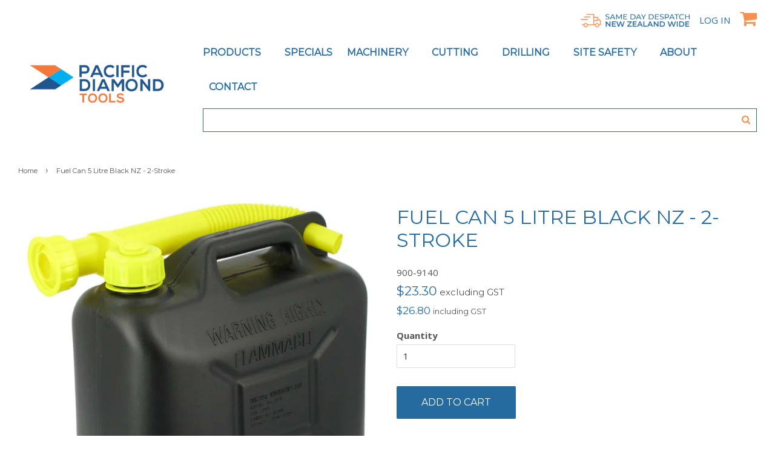

--- FILE ---
content_type: text/html; charset=utf-8
request_url: https://diamond-tools.co.nz/products/fuel-can-5-litre-black-nz
body_size: 24967
content:
<!doctype html>
<!--[if lt IE 7]><html class="no-js lt-ie9 lt-ie8 lt-ie7" lang="en"> <![endif]-->
<!--[if IE 7]><html class="no-js lt-ie9 lt-ie8" lang="en"> <![endif]-->
<!--[if IE 8]><html class="no-js lt-ie9" lang="en"> <![endif]-->
<!--[if IE 9 ]><html class="ie9 no-js"> <![endif]-->
<!--[if (gt IE 9)|!(IE)]><!--> <html class="no-js"> <!--<![endif]-->
<head>
  <meta name="google-site-verification" content="DlCoMcunCcJVqvGSBpS798QKHqKbi73PuQv4f2HgwIY" />
<!-- Google Tag Manager -->
<script>(function(w,d,s,l,i){w[l]=w[l]||[];w[l].push({'gtm.start':
new Date().getTime(),event:'gtm.js'});var f=d.getElementsByTagName(s)[0],
j=d.createElement(s),dl=l!='dataLayer'?'&l='+l:'';j.async=true;j.src=
'https://www.googletagmanager.com/gtm.js?id='+i+dl;f.parentNode.insertBefore(j,f);
})(window,document,'script','dataLayer','GTM-K5H6VHN');</script>
<!-- End Google Tag Manager -->
  <!-- Basic page needs ================================================== -->
  <meta charset="utf-8">
  <meta http-equiv="X-UA-Compatible" content="IE=edge,chrome=1">

  
  <link rel="shortcut icon" href="https://cdn.shopify.com/s/files/1/0568/2521/7232/files/pacific-diamond-tools-favicon.png?v=1691118524" type="image/png" />
  
  <link rel="icon" type="image/png" href="https://cdn.shopify.com/s/files/1/0568/2521/7232/files/pacific-diamond-tools-favicon.png?v=1691118524" sizes="32x32" />

  <!-- Title and description ================================================== -->
  <title>
  Fuel Can 5 Litre Black Nz - South Pacific Diamond Tools
  </title>

  
  <meta name="description" content="Fuel Can 5 Litre Black Duplast Petrol Can - Made in NZ With self-venting spout Used for Two-Stroke Fuel">
  
  
  
  
  

  <!-- Social meta ================================================== -->
  





















  <meta property="og:type" content="product">
  <meta property="og:title" content="Fuel Can 5 Litre Black NZ - 2-Stroke">
  <meta property="og:url" content="https://diamond-tools.co.nz/products/fuel-can-5-litre-black-nz">
  
  <meta property="og:image" content="http://diamond-tools.co.nz/cdn/shop/products/95-8474_grande.jpg?v=1674433466">
  <meta property="og:image:secure_url" content="https://diamond-tools.co.nz/cdn/shop/products/95-8474_grande.jpg?v=1674433466">
  
  <meta property="og:price:amount" content="26.80">
  <meta property="og:price:currency" content="NZD">


  <meta property="og:description" content="Fuel Can 5 Litre Black Duplast Petrol Can - Made in NZ With self-venting spout Used for Two-Stroke Fuel">

<meta property="og:site_name" content="Pacific Diamond Tools">


  <meta name="twitter:card" content="summary">



  <meta name="twitter:title" content="Fuel Can 5 Litre Black NZ - 2-Stroke">
  <meta name="twitter:description" content="Fuel Can 5 Litre Black
Duplast Petrol Can - Made in NZ
With self-venting spout
Used for Two-Stroke Fuel">



  <!-- Helpers ================================================== -->
  <link rel="canonical" href="https://diamond-tools.co.nz/products/fuel-can-5-litre-black-nz">
  <meta name="viewport" content="width=device-width,initial-scale=1">
  <meta name="theme-color" content="#256b9f">

  <script src="https://use.fontawesome.com/6eaa57fb0a.js"></script>

  
  <link rel="stylesheet" href="//diamond-tools.co.nz/cdn/shop/t/24/assets/owl.carousel.min.css?v=70516089817612781961693440206">
<link rel="stylesheet" href="//diamond-tools.co.nz/cdn/shop/t/24/assets/owl.theme.default.min.css?v=135046118358282713361693440206">
  
  <!-- CSS ================================================== -->
  <link href="//diamond-tools.co.nz/cdn/shop/t/24/assets/timber.scss.css?v=71233599670862176781693541059" rel="stylesheet" type="text/css" media="all" />
  <link href="//diamond-tools.co.nz/cdn/shop/t/24/assets/theme.scss.css?v=140165053584255848331693440206" rel="stylesheet" type="text/css" media="all" />
   <link href="//diamond-tools.co.nz/cdn/shop/t/24/assets/styles.scss.css?v=71882840555591592701693541833" rel="stylesheet" type="text/css" media="all" />

  
  
  
  <link href="//fonts.googleapis.com/css?family=Open+Sans:400,700" rel="stylesheet" type="text/css" media="all" />


  
    
    
    <link href="//fonts.googleapis.com/css?family=Montserrat:400" rel="stylesheet" type="text/css" media="all" />
  


  
    
    
    <link href="//fonts.googleapis.com/css?family=Montserrat:400" rel="stylesheet" type="text/css" media="all" />
  



  <script>
    window.theme = window.theme || {};

    var theme = {
      strings: {
        zoomClose: "Close (Esc)",
        zoomPrev: "Previous (Left arrow key)",
        zoomNext: "Next (Right arrow key)"
      },
      settings: {
        // Adding some settings to allow the editor to update correctly when they are changed
        themeBgImage: false,
        customBgImage: '',
        enableWideLayout: false,
        typeAccentTransform: true,
        typeAccentSpacing: false,
        baseFontSize: '15px',
        headerBaseFontSize: '32px',
        accentFontSize: '16px'
      },
      variables: {
        mediaQueryMedium: 'screen and (max-width: 768px)',
        bpSmall: false
      },
      moneyFormat: "${{amount}}"
    }

    document.documentElement.className = document.documentElement.className.replace('no-js', 'supports-js');
  </script>

  <!-- Header hook for plugins ================================================== -->
  <script>window.performance && window.performance.mark && window.performance.mark('shopify.content_for_header.start');</script><meta name="google-site-verification" content="t-sFItlc2Ayt1VCnCjmB5ZxnqOPzkK364iuLmeAe7Sc">
<meta name="facebook-domain-verification" content="lpx4gzk9bqff3x0p0nkis1fwh34ao8">
<meta name="google-site-verification" content="VZWKL2r85mZIMzGIaqp92G-TnC-6aABu9Tiyb4Iktkc">
<meta id="shopify-digital-wallet" name="shopify-digital-wallet" content="/56825217232/digital_wallets/dialog">
<meta name="shopify-checkout-api-token" content="d6b2216212e3fbd49d03dc3625e7eb7b">
<meta id="in-context-paypal-metadata" data-shop-id="56825217232" data-venmo-supported="false" data-environment="production" data-locale="en_US" data-paypal-v4="true" data-currency="NZD">
<link rel="alternate" type="application/json+oembed" href="https://diamond-tools.co.nz/products/fuel-can-5-litre-black-nz.oembed">
<script async="async" src="/checkouts/internal/preloads.js?locale=en-NZ"></script>
<link rel="preconnect" href="https://shop.app" crossorigin="anonymous">
<script async="async" src="https://shop.app/checkouts/internal/preloads.js?locale=en-NZ&shop_id=56825217232" crossorigin="anonymous"></script>
<script id="apple-pay-shop-capabilities" type="application/json">{"shopId":56825217232,"countryCode":"NZ","currencyCode":"NZD","merchantCapabilities":["supports3DS"],"merchantId":"gid:\/\/shopify\/Shop\/56825217232","merchantName":"Pacific Diamond Tools","requiredBillingContactFields":["postalAddress","email","phone"],"requiredShippingContactFields":["postalAddress","email","phone"],"shippingType":"shipping","supportedNetworks":["visa","masterCard","amex","jcb"],"total":{"type":"pending","label":"Pacific Diamond Tools","amount":"1.00"},"shopifyPaymentsEnabled":true,"supportsSubscriptions":true}</script>
<script id="shopify-features" type="application/json">{"accessToken":"d6b2216212e3fbd49d03dc3625e7eb7b","betas":["rich-media-storefront-analytics"],"domain":"diamond-tools.co.nz","predictiveSearch":true,"shopId":56825217232,"locale":"en"}</script>
<script>var Shopify = Shopify || {};
Shopify.shop = "south-pacific-diamond-tools.myshopify.com";
Shopify.locale = "en";
Shopify.currency = {"active":"NZD","rate":"1.0"};
Shopify.country = "NZ";
Shopify.theme = {"name":"South Pacific Diamond Tools - 31 August 2023","id":130539028688,"schema_name":"Minimal","schema_version":"3.4.2","theme_store_id":null,"role":"main"};
Shopify.theme.handle = "null";
Shopify.theme.style = {"id":null,"handle":null};
Shopify.cdnHost = "diamond-tools.co.nz/cdn";
Shopify.routes = Shopify.routes || {};
Shopify.routes.root = "/";</script>
<script type="module">!function(o){(o.Shopify=o.Shopify||{}).modules=!0}(window);</script>
<script>!function(o){function n(){var o=[];function n(){o.push(Array.prototype.slice.apply(arguments))}return n.q=o,n}var t=o.Shopify=o.Shopify||{};t.loadFeatures=n(),t.autoloadFeatures=n()}(window);</script>
<script>
  window.ShopifyPay = window.ShopifyPay || {};
  window.ShopifyPay.apiHost = "shop.app\/pay";
  window.ShopifyPay.redirectState = null;
</script>
<script id="shop-js-analytics" type="application/json">{"pageType":"product"}</script>
<script defer="defer" async type="module" src="//diamond-tools.co.nz/cdn/shopifycloud/shop-js/modules/v2/client.init-shop-cart-sync_BT-GjEfc.en.esm.js"></script>
<script defer="defer" async type="module" src="//diamond-tools.co.nz/cdn/shopifycloud/shop-js/modules/v2/chunk.common_D58fp_Oc.esm.js"></script>
<script defer="defer" async type="module" src="//diamond-tools.co.nz/cdn/shopifycloud/shop-js/modules/v2/chunk.modal_xMitdFEc.esm.js"></script>
<script type="module">
  await import("//diamond-tools.co.nz/cdn/shopifycloud/shop-js/modules/v2/client.init-shop-cart-sync_BT-GjEfc.en.esm.js");
await import("//diamond-tools.co.nz/cdn/shopifycloud/shop-js/modules/v2/chunk.common_D58fp_Oc.esm.js");
await import("//diamond-tools.co.nz/cdn/shopifycloud/shop-js/modules/v2/chunk.modal_xMitdFEc.esm.js");

  window.Shopify.SignInWithShop?.initShopCartSync?.({"fedCMEnabled":true,"windoidEnabled":true});

</script>
<script>
  window.Shopify = window.Shopify || {};
  if (!window.Shopify.featureAssets) window.Shopify.featureAssets = {};
  window.Shopify.featureAssets['shop-js'] = {"shop-cart-sync":["modules/v2/client.shop-cart-sync_DZOKe7Ll.en.esm.js","modules/v2/chunk.common_D58fp_Oc.esm.js","modules/v2/chunk.modal_xMitdFEc.esm.js"],"init-fed-cm":["modules/v2/client.init-fed-cm_B6oLuCjv.en.esm.js","modules/v2/chunk.common_D58fp_Oc.esm.js","modules/v2/chunk.modal_xMitdFEc.esm.js"],"shop-cash-offers":["modules/v2/client.shop-cash-offers_D2sdYoxE.en.esm.js","modules/v2/chunk.common_D58fp_Oc.esm.js","modules/v2/chunk.modal_xMitdFEc.esm.js"],"shop-login-button":["modules/v2/client.shop-login-button_QeVjl5Y3.en.esm.js","modules/v2/chunk.common_D58fp_Oc.esm.js","modules/v2/chunk.modal_xMitdFEc.esm.js"],"pay-button":["modules/v2/client.pay-button_DXTOsIq6.en.esm.js","modules/v2/chunk.common_D58fp_Oc.esm.js","modules/v2/chunk.modal_xMitdFEc.esm.js"],"shop-button":["modules/v2/client.shop-button_DQZHx9pm.en.esm.js","modules/v2/chunk.common_D58fp_Oc.esm.js","modules/v2/chunk.modal_xMitdFEc.esm.js"],"avatar":["modules/v2/client.avatar_BTnouDA3.en.esm.js"],"init-windoid":["modules/v2/client.init-windoid_CR1B-cfM.en.esm.js","modules/v2/chunk.common_D58fp_Oc.esm.js","modules/v2/chunk.modal_xMitdFEc.esm.js"],"init-shop-for-new-customer-accounts":["modules/v2/client.init-shop-for-new-customer-accounts_C_vY_xzh.en.esm.js","modules/v2/client.shop-login-button_QeVjl5Y3.en.esm.js","modules/v2/chunk.common_D58fp_Oc.esm.js","modules/v2/chunk.modal_xMitdFEc.esm.js"],"init-shop-email-lookup-coordinator":["modules/v2/client.init-shop-email-lookup-coordinator_BI7n9ZSv.en.esm.js","modules/v2/chunk.common_D58fp_Oc.esm.js","modules/v2/chunk.modal_xMitdFEc.esm.js"],"init-shop-cart-sync":["modules/v2/client.init-shop-cart-sync_BT-GjEfc.en.esm.js","modules/v2/chunk.common_D58fp_Oc.esm.js","modules/v2/chunk.modal_xMitdFEc.esm.js"],"shop-toast-manager":["modules/v2/client.shop-toast-manager_DiYdP3xc.en.esm.js","modules/v2/chunk.common_D58fp_Oc.esm.js","modules/v2/chunk.modal_xMitdFEc.esm.js"],"init-customer-accounts":["modules/v2/client.init-customer-accounts_D9ZNqS-Q.en.esm.js","modules/v2/client.shop-login-button_QeVjl5Y3.en.esm.js","modules/v2/chunk.common_D58fp_Oc.esm.js","modules/v2/chunk.modal_xMitdFEc.esm.js"],"init-customer-accounts-sign-up":["modules/v2/client.init-customer-accounts-sign-up_iGw4briv.en.esm.js","modules/v2/client.shop-login-button_QeVjl5Y3.en.esm.js","modules/v2/chunk.common_D58fp_Oc.esm.js","modules/v2/chunk.modal_xMitdFEc.esm.js"],"shop-follow-button":["modules/v2/client.shop-follow-button_CqMgW2wH.en.esm.js","modules/v2/chunk.common_D58fp_Oc.esm.js","modules/v2/chunk.modal_xMitdFEc.esm.js"],"checkout-modal":["modules/v2/client.checkout-modal_xHeaAweL.en.esm.js","modules/v2/chunk.common_D58fp_Oc.esm.js","modules/v2/chunk.modal_xMitdFEc.esm.js"],"shop-login":["modules/v2/client.shop-login_D91U-Q7h.en.esm.js","modules/v2/chunk.common_D58fp_Oc.esm.js","modules/v2/chunk.modal_xMitdFEc.esm.js"],"lead-capture":["modules/v2/client.lead-capture_BJmE1dJe.en.esm.js","modules/v2/chunk.common_D58fp_Oc.esm.js","modules/v2/chunk.modal_xMitdFEc.esm.js"],"payment-terms":["modules/v2/client.payment-terms_Ci9AEqFq.en.esm.js","modules/v2/chunk.common_D58fp_Oc.esm.js","modules/v2/chunk.modal_xMitdFEc.esm.js"]};
</script>
<script id="__st">var __st={"a":56825217232,"offset":46800,"reqid":"eb006676-2e73-4110-b797-5acaba287792-1769126919","pageurl":"diamond-tools.co.nz\/products\/fuel-can-5-litre-black-nz","u":"9f55c4e6ac7a","p":"product","rtyp":"product","rid":7854658322640};</script>
<script>window.ShopifyPaypalV4VisibilityTracking = true;</script>
<script id="captcha-bootstrap">!function(){'use strict';const t='contact',e='account',n='new_comment',o=[[t,t],['blogs',n],['comments',n],[t,'customer']],c=[[e,'customer_login'],[e,'guest_login'],[e,'recover_customer_password'],[e,'create_customer']],r=t=>t.map((([t,e])=>`form[action*='/${t}']:not([data-nocaptcha='true']) input[name='form_type'][value='${e}']`)).join(','),a=t=>()=>t?[...document.querySelectorAll(t)].map((t=>t.form)):[];function s(){const t=[...o],e=r(t);return a(e)}const i='password',u='form_key',d=['recaptcha-v3-token','g-recaptcha-response','h-captcha-response',i],f=()=>{try{return window.sessionStorage}catch{return}},m='__shopify_v',_=t=>t.elements[u];function p(t,e,n=!1){try{const o=window.sessionStorage,c=JSON.parse(o.getItem(e)),{data:r}=function(t){const{data:e,action:n}=t;return t[m]||n?{data:e,action:n}:{data:t,action:n}}(c);for(const[e,n]of Object.entries(r))t.elements[e]&&(t.elements[e].value=n);n&&o.removeItem(e)}catch(o){console.error('form repopulation failed',{error:o})}}const l='form_type',E='cptcha';function T(t){t.dataset[E]=!0}const w=window,h=w.document,L='Shopify',v='ce_forms',y='captcha';let A=!1;((t,e)=>{const n=(g='f06e6c50-85a8-45c8-87d0-21a2b65856fe',I='https://cdn.shopify.com/shopifycloud/storefront-forms-hcaptcha/ce_storefront_forms_captcha_hcaptcha.v1.5.2.iife.js',D={infoText:'Protected by hCaptcha',privacyText:'Privacy',termsText:'Terms'},(t,e,n)=>{const o=w[L][v],c=o.bindForm;if(c)return c(t,g,e,D).then(n);var r;o.q.push([[t,g,e,D],n]),r=I,A||(h.body.append(Object.assign(h.createElement('script'),{id:'captcha-provider',async:!0,src:r})),A=!0)});var g,I,D;w[L]=w[L]||{},w[L][v]=w[L][v]||{},w[L][v].q=[],w[L][y]=w[L][y]||{},w[L][y].protect=function(t,e){n(t,void 0,e),T(t)},Object.freeze(w[L][y]),function(t,e,n,w,h,L){const[v,y,A,g]=function(t,e,n){const i=e?o:[],u=t?c:[],d=[...i,...u],f=r(d),m=r(i),_=r(d.filter((([t,e])=>n.includes(e))));return[a(f),a(m),a(_),s()]}(w,h,L),I=t=>{const e=t.target;return e instanceof HTMLFormElement?e:e&&e.form},D=t=>v().includes(t);t.addEventListener('submit',(t=>{const e=I(t);if(!e)return;const n=D(e)&&!e.dataset.hcaptchaBound&&!e.dataset.recaptchaBound,o=_(e),c=g().includes(e)&&(!o||!o.value);(n||c)&&t.preventDefault(),c&&!n&&(function(t){try{if(!f())return;!function(t){const e=f();if(!e)return;const n=_(t);if(!n)return;const o=n.value;o&&e.removeItem(o)}(t);const e=Array.from(Array(32),(()=>Math.random().toString(36)[2])).join('');!function(t,e){_(t)||t.append(Object.assign(document.createElement('input'),{type:'hidden',name:u})),t.elements[u].value=e}(t,e),function(t,e){const n=f();if(!n)return;const o=[...t.querySelectorAll(`input[type='${i}']`)].map((({name:t})=>t)),c=[...d,...o],r={};for(const[a,s]of new FormData(t).entries())c.includes(a)||(r[a]=s);n.setItem(e,JSON.stringify({[m]:1,action:t.action,data:r}))}(t,e)}catch(e){console.error('failed to persist form',e)}}(e),e.submit())}));const S=(t,e)=>{t&&!t.dataset[E]&&(n(t,e.some((e=>e===t))),T(t))};for(const o of['focusin','change'])t.addEventListener(o,(t=>{const e=I(t);D(e)&&S(e,y())}));const B=e.get('form_key'),M=e.get(l),P=B&&M;t.addEventListener('DOMContentLoaded',(()=>{const t=y();if(P)for(const e of t)e.elements[l].value===M&&p(e,B);[...new Set([...A(),...v().filter((t=>'true'===t.dataset.shopifyCaptcha))])].forEach((e=>S(e,t)))}))}(h,new URLSearchParams(w.location.search),n,t,e,['guest_login'])})(!0,!0)}();</script>
<script integrity="sha256-4kQ18oKyAcykRKYeNunJcIwy7WH5gtpwJnB7kiuLZ1E=" data-source-attribution="shopify.loadfeatures" defer="defer" src="//diamond-tools.co.nz/cdn/shopifycloud/storefront/assets/storefront/load_feature-a0a9edcb.js" crossorigin="anonymous"></script>
<script crossorigin="anonymous" defer="defer" src="//diamond-tools.co.nz/cdn/shopifycloud/storefront/assets/shopify_pay/storefront-65b4c6d7.js?v=20250812"></script>
<script data-source-attribution="shopify.dynamic_checkout.dynamic.init">var Shopify=Shopify||{};Shopify.PaymentButton=Shopify.PaymentButton||{isStorefrontPortableWallets:!0,init:function(){window.Shopify.PaymentButton.init=function(){};var t=document.createElement("script");t.src="https://diamond-tools.co.nz/cdn/shopifycloud/portable-wallets/latest/portable-wallets.en.js",t.type="module",document.head.appendChild(t)}};
</script>
<script data-source-attribution="shopify.dynamic_checkout.buyer_consent">
  function portableWalletsHideBuyerConsent(e){var t=document.getElementById("shopify-buyer-consent"),n=document.getElementById("shopify-subscription-policy-button");t&&n&&(t.classList.add("hidden"),t.setAttribute("aria-hidden","true"),n.removeEventListener("click",e))}function portableWalletsShowBuyerConsent(e){var t=document.getElementById("shopify-buyer-consent"),n=document.getElementById("shopify-subscription-policy-button");t&&n&&(t.classList.remove("hidden"),t.removeAttribute("aria-hidden"),n.addEventListener("click",e))}window.Shopify?.PaymentButton&&(window.Shopify.PaymentButton.hideBuyerConsent=portableWalletsHideBuyerConsent,window.Shopify.PaymentButton.showBuyerConsent=portableWalletsShowBuyerConsent);
</script>
<script data-source-attribution="shopify.dynamic_checkout.cart.bootstrap">document.addEventListener("DOMContentLoaded",(function(){function t(){return document.querySelector("shopify-accelerated-checkout-cart, shopify-accelerated-checkout")}if(t())Shopify.PaymentButton.init();else{new MutationObserver((function(e,n){t()&&(Shopify.PaymentButton.init(),n.disconnect())})).observe(document.body,{childList:!0,subtree:!0})}}));
</script>
<link id="shopify-accelerated-checkout-styles" rel="stylesheet" media="screen" href="https://diamond-tools.co.nz/cdn/shopifycloud/portable-wallets/latest/accelerated-checkout-backwards-compat.css" crossorigin="anonymous">
<style id="shopify-accelerated-checkout-cart">
        #shopify-buyer-consent {
  margin-top: 1em;
  display: inline-block;
  width: 100%;
}

#shopify-buyer-consent.hidden {
  display: none;
}

#shopify-subscription-policy-button {
  background: none;
  border: none;
  padding: 0;
  text-decoration: underline;
  font-size: inherit;
  cursor: pointer;
}

#shopify-subscription-policy-button::before {
  box-shadow: none;
}

      </style>

<script>window.performance && window.performance.mark && window.performance.mark('shopify.content_for_header.end');</script>


  <script src="//ajax.googleapis.com/ajax/libs/jquery/2.2.3/jquery.min.js" type="text/javascript"></script>

  <!--[if (gt IE 9)|!(IE)]><!--><script src="//diamond-tools.co.nz/cdn/shop/t/24/assets/lazysizes.min.js?v=172743651710887164711693440206" async="async"></script><!--<![endif]-->
  <!--[if lte IE 9]><script src="//diamond-tools.co.nz/cdn/shop/t/24/assets/lazysizes.min.js?v=172743651710887164711693440206"></script><![endif]--> 

  
  
  
  <!-- Global site tag (gtag.js) - Google Ads: 835583912 -->
<script async src="https://www.googletagmanager.com/gtag/js?id=AW-835583912"></script>
<script>
  window.dataLayer = window.dataLayer || [];
  function gtag(){dataLayer.push(arguments);}
  gtag('js', new Date());

  gtag('config', 'AW-835583912');
</script>

<script type="text/javascript" src="//cdn.rlets.com/capture_configs/52b/789/cc8/7a646e59cf117968adb30f6.js" async="async"></script>
  <meta name="google-site-verification" content="338h9WF0mlkDXyyb9v-vEOpsyIAlKtqsN63XZIjA3fY" />
<!-- BEGIN app block: shopify://apps/charge-me-later-wholesale-app/blocks/cml_snippet/f6aa9802-b86e-43c4-9f25-9ffaee840587 -->






<!-- check pay later collection -->

  

<!-- check pay later collection END -->

<script>
  var cml_tags = "net30";
  var storeArguments = {customer: "",customer_email: "",shopAddress: "south-pacific-diamond-tools.myshopify.com",};
</script>


      


    








<!-- END app block --><link href="https://monorail-edge.shopifysvc.com" rel="dns-prefetch">
<script>(function(){if ("sendBeacon" in navigator && "performance" in window) {try {var session_token_from_headers = performance.getEntriesByType('navigation')[0].serverTiming.find(x => x.name == '_s').description;} catch {var session_token_from_headers = undefined;}var session_cookie_matches = document.cookie.match(/_shopify_s=([^;]*)/);var session_token_from_cookie = session_cookie_matches && session_cookie_matches.length === 2 ? session_cookie_matches[1] : "";var session_token = session_token_from_headers || session_token_from_cookie || "";function handle_abandonment_event(e) {var entries = performance.getEntries().filter(function(entry) {return /monorail-edge.shopifysvc.com/.test(entry.name);});if (!window.abandonment_tracked && entries.length === 0) {window.abandonment_tracked = true;var currentMs = Date.now();var navigation_start = performance.timing.navigationStart;var payload = {shop_id: 56825217232,url: window.location.href,navigation_start,duration: currentMs - navigation_start,session_token,page_type: "product"};window.navigator.sendBeacon("https://monorail-edge.shopifysvc.com/v1/produce", JSON.stringify({schema_id: "online_store_buyer_site_abandonment/1.1",payload: payload,metadata: {event_created_at_ms: currentMs,event_sent_at_ms: currentMs}}));}}window.addEventListener('pagehide', handle_abandonment_event);}}());</script>
<script id="web-pixels-manager-setup">(function e(e,d,r,n,o){if(void 0===o&&(o={}),!Boolean(null===(a=null===(i=window.Shopify)||void 0===i?void 0:i.analytics)||void 0===a?void 0:a.replayQueue)){var i,a;window.Shopify=window.Shopify||{};var t=window.Shopify;t.analytics=t.analytics||{};var s=t.analytics;s.replayQueue=[],s.publish=function(e,d,r){return s.replayQueue.push([e,d,r]),!0};try{self.performance.mark("wpm:start")}catch(e){}var l=function(){var e={modern:/Edge?\/(1{2}[4-9]|1[2-9]\d|[2-9]\d{2}|\d{4,})\.\d+(\.\d+|)|Firefox\/(1{2}[4-9]|1[2-9]\d|[2-9]\d{2}|\d{4,})\.\d+(\.\d+|)|Chrom(ium|e)\/(9{2}|\d{3,})\.\d+(\.\d+|)|(Maci|X1{2}).+ Version\/(15\.\d+|(1[6-9]|[2-9]\d|\d{3,})\.\d+)([,.]\d+|)( \(\w+\)|)( Mobile\/\w+|) Safari\/|Chrome.+OPR\/(9{2}|\d{3,})\.\d+\.\d+|(CPU[ +]OS|iPhone[ +]OS|CPU[ +]iPhone|CPU IPhone OS|CPU iPad OS)[ +]+(15[._]\d+|(1[6-9]|[2-9]\d|\d{3,})[._]\d+)([._]\d+|)|Android:?[ /-](13[3-9]|1[4-9]\d|[2-9]\d{2}|\d{4,})(\.\d+|)(\.\d+|)|Android.+Firefox\/(13[5-9]|1[4-9]\d|[2-9]\d{2}|\d{4,})\.\d+(\.\d+|)|Android.+Chrom(ium|e)\/(13[3-9]|1[4-9]\d|[2-9]\d{2}|\d{4,})\.\d+(\.\d+|)|SamsungBrowser\/([2-9]\d|\d{3,})\.\d+/,legacy:/Edge?\/(1[6-9]|[2-9]\d|\d{3,})\.\d+(\.\d+|)|Firefox\/(5[4-9]|[6-9]\d|\d{3,})\.\d+(\.\d+|)|Chrom(ium|e)\/(5[1-9]|[6-9]\d|\d{3,})\.\d+(\.\d+|)([\d.]+$|.*Safari\/(?![\d.]+ Edge\/[\d.]+$))|(Maci|X1{2}).+ Version\/(10\.\d+|(1[1-9]|[2-9]\d|\d{3,})\.\d+)([,.]\d+|)( \(\w+\)|)( Mobile\/\w+|) Safari\/|Chrome.+OPR\/(3[89]|[4-9]\d|\d{3,})\.\d+\.\d+|(CPU[ +]OS|iPhone[ +]OS|CPU[ +]iPhone|CPU IPhone OS|CPU iPad OS)[ +]+(10[._]\d+|(1[1-9]|[2-9]\d|\d{3,})[._]\d+)([._]\d+|)|Android:?[ /-](13[3-9]|1[4-9]\d|[2-9]\d{2}|\d{4,})(\.\d+|)(\.\d+|)|Mobile Safari.+OPR\/([89]\d|\d{3,})\.\d+\.\d+|Android.+Firefox\/(13[5-9]|1[4-9]\d|[2-9]\d{2}|\d{4,})\.\d+(\.\d+|)|Android.+Chrom(ium|e)\/(13[3-9]|1[4-9]\d|[2-9]\d{2}|\d{4,})\.\d+(\.\d+|)|Android.+(UC? ?Browser|UCWEB|U3)[ /]?(15\.([5-9]|\d{2,})|(1[6-9]|[2-9]\d|\d{3,})\.\d+)\.\d+|SamsungBrowser\/(5\.\d+|([6-9]|\d{2,})\.\d+)|Android.+MQ{2}Browser\/(14(\.(9|\d{2,})|)|(1[5-9]|[2-9]\d|\d{3,})(\.\d+|))(\.\d+|)|K[Aa][Ii]OS\/(3\.\d+|([4-9]|\d{2,})\.\d+)(\.\d+|)/},d=e.modern,r=e.legacy,n=navigator.userAgent;return n.match(d)?"modern":n.match(r)?"legacy":"unknown"}(),u="modern"===l?"modern":"legacy",c=(null!=n?n:{modern:"",legacy:""})[u],f=function(e){return[e.baseUrl,"/wpm","/b",e.hashVersion,"modern"===e.buildTarget?"m":"l",".js"].join("")}({baseUrl:d,hashVersion:r,buildTarget:u}),m=function(e){var d=e.version,r=e.bundleTarget,n=e.surface,o=e.pageUrl,i=e.monorailEndpoint;return{emit:function(e){var a=e.status,t=e.errorMsg,s=(new Date).getTime(),l=JSON.stringify({metadata:{event_sent_at_ms:s},events:[{schema_id:"web_pixels_manager_load/3.1",payload:{version:d,bundle_target:r,page_url:o,status:a,surface:n,error_msg:t},metadata:{event_created_at_ms:s}}]});if(!i)return console&&console.warn&&console.warn("[Web Pixels Manager] No Monorail endpoint provided, skipping logging."),!1;try{return self.navigator.sendBeacon.bind(self.navigator)(i,l)}catch(e){}var u=new XMLHttpRequest;try{return u.open("POST",i,!0),u.setRequestHeader("Content-Type","text/plain"),u.send(l),!0}catch(e){return console&&console.warn&&console.warn("[Web Pixels Manager] Got an unhandled error while logging to Monorail."),!1}}}}({version:r,bundleTarget:l,surface:e.surface,pageUrl:self.location.href,monorailEndpoint:e.monorailEndpoint});try{o.browserTarget=l,function(e){var d=e.src,r=e.async,n=void 0===r||r,o=e.onload,i=e.onerror,a=e.sri,t=e.scriptDataAttributes,s=void 0===t?{}:t,l=document.createElement("script"),u=document.querySelector("head"),c=document.querySelector("body");if(l.async=n,l.src=d,a&&(l.integrity=a,l.crossOrigin="anonymous"),s)for(var f in s)if(Object.prototype.hasOwnProperty.call(s,f))try{l.dataset[f]=s[f]}catch(e){}if(o&&l.addEventListener("load",o),i&&l.addEventListener("error",i),u)u.appendChild(l);else{if(!c)throw new Error("Did not find a head or body element to append the script");c.appendChild(l)}}({src:f,async:!0,onload:function(){if(!function(){var e,d;return Boolean(null===(d=null===(e=window.Shopify)||void 0===e?void 0:e.analytics)||void 0===d?void 0:d.initialized)}()){var d=window.webPixelsManager.init(e)||void 0;if(d){var r=window.Shopify.analytics;r.replayQueue.forEach((function(e){var r=e[0],n=e[1],o=e[2];d.publishCustomEvent(r,n,o)})),r.replayQueue=[],r.publish=d.publishCustomEvent,r.visitor=d.visitor,r.initialized=!0}}},onerror:function(){return m.emit({status:"failed",errorMsg:"".concat(f," has failed to load")})},sri:function(e){var d=/^sha384-[A-Za-z0-9+/=]+$/;return"string"==typeof e&&d.test(e)}(c)?c:"",scriptDataAttributes:o}),m.emit({status:"loading"})}catch(e){m.emit({status:"failed",errorMsg:(null==e?void 0:e.message)||"Unknown error"})}}})({shopId: 56825217232,storefrontBaseUrl: "https://diamond-tools.co.nz",extensionsBaseUrl: "https://extensions.shopifycdn.com/cdn/shopifycloud/web-pixels-manager",monorailEndpoint: "https://monorail-edge.shopifysvc.com/unstable/produce_batch",surface: "storefront-renderer",enabledBetaFlags: ["2dca8a86"],webPixelsConfigList: [{"id":"463601872","configuration":"{\"config\":\"{\\\"google_tag_ids\\\":[\\\"GT-PJ7HCP4Z\\\"],\\\"target_country\\\":\\\"NZ\\\",\\\"gtag_events\\\":[{\\\"type\\\":\\\"view_item\\\",\\\"action_label\\\":\\\"MC-VZC7VMX9PT\\\"},{\\\"type\\\":\\\"purchase\\\",\\\"action_label\\\":\\\"MC-VZC7VMX9PT\\\"},{\\\"type\\\":\\\"page_view\\\",\\\"action_label\\\":\\\"MC-VZC7VMX9PT\\\"}],\\\"enable_monitoring_mode\\\":false}\"}","eventPayloadVersion":"v1","runtimeContext":"OPEN","scriptVersion":"b2a88bafab3e21179ed38636efcd8a93","type":"APP","apiClientId":1780363,"privacyPurposes":[],"dataSharingAdjustments":{"protectedCustomerApprovalScopes":["read_customer_address","read_customer_email","read_customer_name","read_customer_personal_data","read_customer_phone"]}},{"id":"119537872","configuration":"{\"pixel_id\":\"548630653467565\",\"pixel_type\":\"facebook_pixel\",\"metaapp_system_user_token\":\"-\"}","eventPayloadVersion":"v1","runtimeContext":"OPEN","scriptVersion":"ca16bc87fe92b6042fbaa3acc2fbdaa6","type":"APP","apiClientId":2329312,"privacyPurposes":["ANALYTICS","MARKETING","SALE_OF_DATA"],"dataSharingAdjustments":{"protectedCustomerApprovalScopes":["read_customer_address","read_customer_email","read_customer_name","read_customer_personal_data","read_customer_phone"]}},{"id":"34406608","eventPayloadVersion":"v1","runtimeContext":"LAX","scriptVersion":"1","type":"CUSTOM","privacyPurposes":["ANALYTICS"],"name":"Google Analytics tag (migrated)"},{"id":"42402000","eventPayloadVersion":"1","runtimeContext":"LAX","scriptVersion":"1","type":"CUSTOM","privacyPurposes":["ANALYTICS","MARKETING","SALE_OF_DATA"],"name":"Google Tag Manager"},{"id":"42827984","eventPayloadVersion":"1","runtimeContext":"LAX","scriptVersion":"1","type":"CUSTOM","privacyPurposes":["ANALYTICS","MARKETING","SALE_OF_DATA"],"name":"FeedOps Pixel"},{"id":"shopify-app-pixel","configuration":"{}","eventPayloadVersion":"v1","runtimeContext":"STRICT","scriptVersion":"0450","apiClientId":"shopify-pixel","type":"APP","privacyPurposes":["ANALYTICS","MARKETING"]},{"id":"shopify-custom-pixel","eventPayloadVersion":"v1","runtimeContext":"LAX","scriptVersion":"0450","apiClientId":"shopify-pixel","type":"CUSTOM","privacyPurposes":["ANALYTICS","MARKETING"]}],isMerchantRequest: false,initData: {"shop":{"name":"Pacific Diamond Tools","paymentSettings":{"currencyCode":"NZD"},"myshopifyDomain":"south-pacific-diamond-tools.myshopify.com","countryCode":"NZ","storefrontUrl":"https:\/\/diamond-tools.co.nz"},"customer":null,"cart":null,"checkout":null,"productVariants":[{"price":{"amount":26.8,"currencyCode":"NZD"},"product":{"title":"Fuel Can 5 Litre Black NZ - 2-Stroke","vendor":"Pacific Diamond Tools","id":"7854658322640","untranslatedTitle":"Fuel Can 5 Litre Black NZ - 2-Stroke","url":"\/products\/fuel-can-5-litre-black-nz","type":"Workshop"},"id":"43231914033360","image":{"src":"\/\/diamond-tools.co.nz\/cdn\/shop\/products\/95-8474.jpg?v=1674433466"},"sku":"900-9140","title":"Default Title","untranslatedTitle":"Default Title"}],"purchasingCompany":null},},"https://diamond-tools.co.nz/cdn","fcfee988w5aeb613cpc8e4bc33m6693e112",{"modern":"","legacy":""},{"shopId":"56825217232","storefrontBaseUrl":"https:\/\/diamond-tools.co.nz","extensionBaseUrl":"https:\/\/extensions.shopifycdn.com\/cdn\/shopifycloud\/web-pixels-manager","surface":"storefront-renderer","enabledBetaFlags":"[\"2dca8a86\"]","isMerchantRequest":"false","hashVersion":"fcfee988w5aeb613cpc8e4bc33m6693e112","publish":"custom","events":"[[\"page_viewed\",{}],[\"product_viewed\",{\"productVariant\":{\"price\":{\"amount\":26.8,\"currencyCode\":\"NZD\"},\"product\":{\"title\":\"Fuel Can 5 Litre Black NZ - 2-Stroke\",\"vendor\":\"Pacific Diamond Tools\",\"id\":\"7854658322640\",\"untranslatedTitle\":\"Fuel Can 5 Litre Black NZ - 2-Stroke\",\"url\":\"\/products\/fuel-can-5-litre-black-nz\",\"type\":\"Workshop\"},\"id\":\"43231914033360\",\"image\":{\"src\":\"\/\/diamond-tools.co.nz\/cdn\/shop\/products\/95-8474.jpg?v=1674433466\"},\"sku\":\"900-9140\",\"title\":\"Default Title\",\"untranslatedTitle\":\"Default Title\"}}]]"});</script><script>
  window.ShopifyAnalytics = window.ShopifyAnalytics || {};
  window.ShopifyAnalytics.meta = window.ShopifyAnalytics.meta || {};
  window.ShopifyAnalytics.meta.currency = 'NZD';
  var meta = {"product":{"id":7854658322640,"gid":"gid:\/\/shopify\/Product\/7854658322640","vendor":"Pacific Diamond Tools","type":"Workshop","handle":"fuel-can-5-litre-black-nz","variants":[{"id":43231914033360,"price":2680,"name":"Fuel Can 5 Litre Black NZ - 2-Stroke","public_title":null,"sku":"900-9140"}],"remote":false},"page":{"pageType":"product","resourceType":"product","resourceId":7854658322640,"requestId":"eb006676-2e73-4110-b797-5acaba287792-1769126919"}};
  for (var attr in meta) {
    window.ShopifyAnalytics.meta[attr] = meta[attr];
  }
</script>
<script class="analytics">
  (function () {
    var customDocumentWrite = function(content) {
      var jquery = null;

      if (window.jQuery) {
        jquery = window.jQuery;
      } else if (window.Checkout && window.Checkout.$) {
        jquery = window.Checkout.$;
      }

      if (jquery) {
        jquery('body').append(content);
      }
    };

    var hasLoggedConversion = function(token) {
      if (token) {
        return document.cookie.indexOf('loggedConversion=' + token) !== -1;
      }
      return false;
    }

    var setCookieIfConversion = function(token) {
      if (token) {
        var twoMonthsFromNow = new Date(Date.now());
        twoMonthsFromNow.setMonth(twoMonthsFromNow.getMonth() + 2);

        document.cookie = 'loggedConversion=' + token + '; expires=' + twoMonthsFromNow;
      }
    }

    var trekkie = window.ShopifyAnalytics.lib = window.trekkie = window.trekkie || [];
    if (trekkie.integrations) {
      return;
    }
    trekkie.methods = [
      'identify',
      'page',
      'ready',
      'track',
      'trackForm',
      'trackLink'
    ];
    trekkie.factory = function(method) {
      return function() {
        var args = Array.prototype.slice.call(arguments);
        args.unshift(method);
        trekkie.push(args);
        return trekkie;
      };
    };
    for (var i = 0; i < trekkie.methods.length; i++) {
      var key = trekkie.methods[i];
      trekkie[key] = trekkie.factory(key);
    }
    trekkie.load = function(config) {
      trekkie.config = config || {};
      trekkie.config.initialDocumentCookie = document.cookie;
      var first = document.getElementsByTagName('script')[0];
      var script = document.createElement('script');
      script.type = 'text/javascript';
      script.onerror = function(e) {
        var scriptFallback = document.createElement('script');
        scriptFallback.type = 'text/javascript';
        scriptFallback.onerror = function(error) {
                var Monorail = {
      produce: function produce(monorailDomain, schemaId, payload) {
        var currentMs = new Date().getTime();
        var event = {
          schema_id: schemaId,
          payload: payload,
          metadata: {
            event_created_at_ms: currentMs,
            event_sent_at_ms: currentMs
          }
        };
        return Monorail.sendRequest("https://" + monorailDomain + "/v1/produce", JSON.stringify(event));
      },
      sendRequest: function sendRequest(endpointUrl, payload) {
        // Try the sendBeacon API
        if (window && window.navigator && typeof window.navigator.sendBeacon === 'function' && typeof window.Blob === 'function' && !Monorail.isIos12()) {
          var blobData = new window.Blob([payload], {
            type: 'text/plain'
          });

          if (window.navigator.sendBeacon(endpointUrl, blobData)) {
            return true;
          } // sendBeacon was not successful

        } // XHR beacon

        var xhr = new XMLHttpRequest();

        try {
          xhr.open('POST', endpointUrl);
          xhr.setRequestHeader('Content-Type', 'text/plain');
          xhr.send(payload);
        } catch (e) {
          console.log(e);
        }

        return false;
      },
      isIos12: function isIos12() {
        return window.navigator.userAgent.lastIndexOf('iPhone; CPU iPhone OS 12_') !== -1 || window.navigator.userAgent.lastIndexOf('iPad; CPU OS 12_') !== -1;
      }
    };
    Monorail.produce('monorail-edge.shopifysvc.com',
      'trekkie_storefront_load_errors/1.1',
      {shop_id: 56825217232,
      theme_id: 130539028688,
      app_name: "storefront",
      context_url: window.location.href,
      source_url: "//diamond-tools.co.nz/cdn/s/trekkie.storefront.8d95595f799fbf7e1d32231b9a28fd43b70c67d3.min.js"});

        };
        scriptFallback.async = true;
        scriptFallback.src = '//diamond-tools.co.nz/cdn/s/trekkie.storefront.8d95595f799fbf7e1d32231b9a28fd43b70c67d3.min.js';
        first.parentNode.insertBefore(scriptFallback, first);
      };
      script.async = true;
      script.src = '//diamond-tools.co.nz/cdn/s/trekkie.storefront.8d95595f799fbf7e1d32231b9a28fd43b70c67d3.min.js';
      first.parentNode.insertBefore(script, first);
    };
    trekkie.load(
      {"Trekkie":{"appName":"storefront","development":false,"defaultAttributes":{"shopId":56825217232,"isMerchantRequest":null,"themeId":130539028688,"themeCityHash":"9576826107237488813","contentLanguage":"en","currency":"NZD","eventMetadataId":"11c57af3-a75d-45a3-ac23-ae26199abe0a"},"isServerSideCookieWritingEnabled":true,"monorailRegion":"shop_domain","enabledBetaFlags":["65f19447"]},"Session Attribution":{},"S2S":{"facebookCapiEnabled":true,"source":"trekkie-storefront-renderer","apiClientId":580111}}
    );

    var loaded = false;
    trekkie.ready(function() {
      if (loaded) return;
      loaded = true;

      window.ShopifyAnalytics.lib = window.trekkie;

      var originalDocumentWrite = document.write;
      document.write = customDocumentWrite;
      try { window.ShopifyAnalytics.merchantGoogleAnalytics.call(this); } catch(error) {};
      document.write = originalDocumentWrite;

      window.ShopifyAnalytics.lib.page(null,{"pageType":"product","resourceType":"product","resourceId":7854658322640,"requestId":"eb006676-2e73-4110-b797-5acaba287792-1769126919","shopifyEmitted":true});

      var match = window.location.pathname.match(/checkouts\/(.+)\/(thank_you|post_purchase)/)
      var token = match? match[1]: undefined;
      if (!hasLoggedConversion(token)) {
        setCookieIfConversion(token);
        window.ShopifyAnalytics.lib.track("Viewed Product",{"currency":"NZD","variantId":43231914033360,"productId":7854658322640,"productGid":"gid:\/\/shopify\/Product\/7854658322640","name":"Fuel Can 5 Litre Black NZ - 2-Stroke","price":"26.80","sku":"900-9140","brand":"Pacific Diamond Tools","variant":null,"category":"Workshop","nonInteraction":true,"remote":false},undefined,undefined,{"shopifyEmitted":true});
      window.ShopifyAnalytics.lib.track("monorail:\/\/trekkie_storefront_viewed_product\/1.1",{"currency":"NZD","variantId":43231914033360,"productId":7854658322640,"productGid":"gid:\/\/shopify\/Product\/7854658322640","name":"Fuel Can 5 Litre Black NZ - 2-Stroke","price":"26.80","sku":"900-9140","brand":"Pacific Diamond Tools","variant":null,"category":"Workshop","nonInteraction":true,"remote":false,"referer":"https:\/\/diamond-tools.co.nz\/products\/fuel-can-5-litre-black-nz"});
      }
    });


        var eventsListenerScript = document.createElement('script');
        eventsListenerScript.async = true;
        eventsListenerScript.src = "//diamond-tools.co.nz/cdn/shopifycloud/storefront/assets/shop_events_listener-3da45d37.js";
        document.getElementsByTagName('head')[0].appendChild(eventsListenerScript);

})();</script>
  <script>
  if (!window.ga || (window.ga && typeof window.ga !== 'function')) {
    window.ga = function ga() {
      (window.ga.q = window.ga.q || []).push(arguments);
      if (window.Shopify && window.Shopify.analytics && typeof window.Shopify.analytics.publish === 'function') {
        window.Shopify.analytics.publish("ga_stub_called", {}, {sendTo: "google_osp_migration"});
      }
      console.error("Shopify's Google Analytics stub called with:", Array.from(arguments), "\nSee https://help.shopify.com/manual/promoting-marketing/pixels/pixel-migration#google for more information.");
    };
    if (window.Shopify && window.Shopify.analytics && typeof window.Shopify.analytics.publish === 'function') {
      window.Shopify.analytics.publish("ga_stub_initialized", {}, {sendTo: "google_osp_migration"});
    }
  }
</script>
<script
  defer
  src="https://diamond-tools.co.nz/cdn/shopifycloud/perf-kit/shopify-perf-kit-3.0.4.min.js"
  data-application="storefront-renderer"
  data-shop-id="56825217232"
  data-render-region="gcp-us-central1"
  data-page-type="product"
  data-theme-instance-id="130539028688"
  data-theme-name="Minimal"
  data-theme-version="3.4.2"
  data-monorail-region="shop_domain"
  data-resource-timing-sampling-rate="10"
  data-shs="true"
  data-shs-beacon="true"
  data-shs-export-with-fetch="true"
  data-shs-logs-sample-rate="1"
  data-shs-beacon-endpoint="https://diamond-tools.co.nz/api/collect"
></script>
</head>

<body id="fuel-can-5-litre-black-nz-south-pacific-diamond-tools" class="template-product" >

  <div id="shopify-section-header" class="shopify-section"><style>
  .logo__image-wrapper {
    max-width: 260px;
  }
  /*================= If logo is above navigation ================== */
  

  @media only screen and (max-width: 640px) {
    .header__top .grid__item.one-quarter {
      min-width: 145px;
    }
    .header__top .grid__item.three-quarters {
      width: calc(100% - 145px);
      height: 71px;
      padding-top: 10px;
    }
  }
  
  .site-nav {
    display: inline-block;
  }

  .site-nav__link {
    color: #256b9f;
    font-weight: 600;
    padding: 15px 10px;
  }

  .site-nav__link:hover {
    color: #3692d8;
  }

  .site-header .header__top .header-search {
    margin-left: 15px;
    margin-top: 7px;
    border: 1px solid #256b9f;
  }

  .site-header .header__top .header-search input[type=text]::-webkit-input-placeholder { /* WebKit browsers */
        color:    #fff;
  }
  .site-header .header__top .header-search input[type=text]:-moz-placeholder { /* Mozilla Firefox 4 to 18 */
        color:    #fff;
        opacity:  1;
  }
  .site-header .header__top .header-search input[type=text]::-moz-placeholder { /* Mozilla Firefox 19+ */
        color:    #fff;
        opacity:  1;
  }
  .site-header .header__top .header-search input[type=text]:-ms-input-placeholder { /* Internet Explorer 10+ */
        color:    #fff;
  }

  .header-bar__module--list {
    margin-left: 12px;
    margin-right: 12px;
  }

  .header-bar__module--list a {
    text-transform: uppercase;
  }

  .site-header .header__top .free-freight {
      width: 180px;
      vertical-align: text-bottom;
  }

  i.fa-shopping-cart, i.fa-search {
    color: #F78F4D;
  }
  #shopify-section-161779476608f4e93b .section__rich-text {
    background-color: #e8e9ea;
  }
  
  #shopify-section-653b6c37-fce8-4da9-89ab-39db08cacc2b .section__rich-text {
    padding: 50px 0;
  }
  #shopify-section-653b6c37-fce8-4da9-89ab-39db08cacc2b .section__rich-text {
    background-color: #02bbf3;
  }
  #shopify-section-653b6c37-fce8-4da9-89ab-39db08cacc2b .section__rich-text h3 {
    color: #fff;
  }
  #shopify-section-653b6c37-fce8-4da9-89ab-39db08cacc2b
    .section__rich-text
    h3
    strong {
    color: #256b9f;
  }

</style>

<div data-section-id="header" data-section-type="header-section">
  <div class="header-bar large--hide">
    
    <div class="wrapper medium-down--hide">
      <div class="post-large--display-table">

        

        <div class="header-bar__right post-large--display-table-cell">

          
          <ul class="header-bar__module header-bar__module--list">
            
            <li>
              <a href="/account/login" id="customer_login_link">Log in</a>
            </li>
            <li>or</li>
            <li>
              <a href="/account/register" id="customer_register_link">Create account</a>
            </li>
            
          </ul>
          

          <div class="header-bar__module">
            <span class="header-bar__sep" aria-hidden="true"></span>
            <a href="/cart" class="cart-page-link">
              <span class="icon icon-cart header-bar__cart-icon" aria-hidden="true"></span>
            </a>
          </div>

          <div class="header-bar__module">
            <a href="/cart" class="cart-page-link">
              Cart
              <span class="cart-count header-bar__cart-count hidden-count">0</span>
            </a>
          </div>

          

        </div>
      </div>
    </div>

    <div class="wrapper post-large--hide announcement-bar--mobile">
      
    </div>

    <div class="wrapper post-large--hide">
      
      <button type="button" class="mobile-nav-trigger" id="MobileNavTrigger" data-menu-state="close">
        <span class="icon icon-hamburger" aria-hidden="true"></span>
        Menu
      </button>
      
      <a href="/cart" class="cart-page-link mobile-cart-page-link">
        <span class="icon icon-cart header-bar__cart-icon" aria-hidden="true"></span>
        Cart <span class="cart-count hidden-count">0</span>
      </a>
    </div>
    <ul id="MobileNav" class="mobile-nav post-large--hide">
  
  
  
  <li class="mobile-nav__link" aria-haspopup="true">
    
      
    
    
  	<a href="/collections" class="mobile-nav__sublist-trigger">
        Products
        <span class="icon-fallback-text mobile-nav__sublist-expand">
  <span class="icon icon-plus" aria-hidden="true"></span>
  <span class="fallback-text">+</span>
</span>
<span class="icon-fallback-text mobile-nav__sublist-contract">
  <span class="icon icon-minus" aria-hidden="true"></span>
  <span class="fallback-text">-</span>
</span>

      </a>
      <ul class="mobile-nav__sublist">  
        
        
      
          <li class="mobile-nav__sublist-link">
            <a href="/collections" class="nested-list-trigger">Coring & Drilling<span class="icon-fallback-text mobile-nav__sublist-expand">
  <span class="icon icon-plus" aria-hidden="true"></span>
  <span class="fallback-text">+</span>
</span>
<span class="icon-fallback-text mobile-nav__sublist-contract">
  <span class="icon icon-minus" aria-hidden="true"></span>
  <span class="fallback-text">-</span>
</span>
</a>
            <ul class="nested-list"  style="display: none;">

                <li><a href="/collections/concrete-core-bits">Concrete Core Bits</a></li>
              

                <li><a href="/collections/tile-porcelain-core-bits">Tile/Porcelain Core Bits</a></li>
              

                <li><a href="/collections/concrete-drill-bits">Concrete Drill Bits</a></li>
              

                <li><a href="/collections/metal-drill-bits">Metal Drill Bits</a></li>
              

                <li><a href="/collections/chisels">Chisels</a></li>
              

                <li><a href="/collections/hole-saws">Hole Saws</a></li>
              

                <li><a href="/collections/stainless-steel-hole-saw">Stainless Steel Hole Saws</a></li>
              

                <li><a href="/collections/metal-hole-saws">Metal Hole Saws</a></li>
              

                <li><a href="/collections/timber-hole-saws">Timber Hole Saws</a></li>
              

                <li><a href="/collections/diamond-router-bits">Diamond Router Bits</a></li>
              

                <li><a href="/collections/drilling-machinery">Drilling Equipment</a></li>
              
          	</ul>
          </li>
        
        
        
        
        
      
          <li class="mobile-nav__sublist-link">
            <a href="/collections" class="nested-list-trigger">Diamond Blades<span class="icon-fallback-text mobile-nav__sublist-expand">
  <span class="icon icon-plus" aria-hidden="true"></span>
  <span class="fallback-text">+</span>
</span>
<span class="icon-fallback-text mobile-nav__sublist-contract">
  <span class="icon icon-minus" aria-hidden="true"></span>
  <span class="fallback-text">-</span>
</span>
</a>
            <ul class="nested-list"  style="display: none;">

                <li><a href="/collections/profressional-cutting">Professional Blades</a></li>
              

                <li><a href="/collections/concrete-blades">Concrete Blades</a></li>
              

                <li><a href="/collections/green-concrete-blades">Green Concrete Blades</a></li>
              

                <li><a href="/collections/asphalt-blades">Asphalt Blades</a></li>
              

                <li><a href="/collections/combination-blades">Combination Blades</a></li>
              

                <li><a href="/collections/high-mpa-blades">High MPA Blades</a></li>
              

                <li><a href="/collections/diamond-chain">Diamond Chain</a></li>
              

                <li><a href="/collections/high-horse-power-blades">High Horse Power Blades</a></li>
              

                <li><a href="/collections/brick-blades">Brick & Block Blades</a></li>
              

                <li><a href="/collections/cobble-stone-blades">Cobble & Stone Blades</a></li>
              

                <li><a href="/collections/wide-cut-blades">Wide-Cut Blades</a></li>
              

                <li><a href="/collections/flush-cut-blades">Flush Cut Blades</a></li>
              

                <li><a href="/collections/tile-porcelain-blades">Tile/Porcelain Blades</a></li>
              

                <li><a href="/collections/electroplated-products">Electroplated Blades</a></li>
              

                <li><a href="/collections/steel-blades">Steel Blades</a></li>
              

                <li><a href="/collections/timber-blades">Timber Blades</a></li>
              

                <li><a href="/collections/fibre-cement-blades">Fibre Cement Blades</a></li>
              

                <li><a href="/collections/demolition-blades">Demolition Blades</a></li>
              

                <li><a href="/collections/cut-all-blades">Cut All Blades</a></li>
              

                <li><a href="/collections/sabre-saw-blades">Sabre Saw Blades</a></li>
              

                <li><a href="/collections/jig-saw-blades">Jig Saw Blades</a></li>
              
          	</ul>
          </li>
        
        
        
        
        
      
          <li class="mobile-nav__sublist-link">
            <a href="/collections" class="nested-list-trigger">Dust Free<span class="icon-fallback-text mobile-nav__sublist-expand">
  <span class="icon icon-plus" aria-hidden="true"></span>
  <span class="fallback-text">+</span>
</span>
<span class="icon-fallback-text mobile-nav__sublist-contract">
  <span class="icon icon-minus" aria-hidden="true"></span>
  <span class="fallback-text">-</span>
</span>
</a>
            <ul class="nested-list"  style="display: none;">

                <li><a href="/collections/dust-free">All Dust Free Products</a></li>
              

                <li><a href="/collections/aqualfex-dust-free">Aquaflex - Dust Free</a></li>
              

                <li><a href="/collections/coring-drilling-chiseling">Coring/Drilling/Chiseling</a></li>
              

                <li><a href="/collections/cutting-grinding-dust-free">Cutting/Grinding</a></li>
              

                <li><a href="/collections/vacuums">Vacuums</a></li>
              
          	</ul>
          </li>
        
        
        
        
        
      
          <li class="mobile-nav__sublist-link">
            <a href="/collections" class="nested-list-trigger">Grinding & Polishing<span class="icon-fallback-text mobile-nav__sublist-expand">
  <span class="icon icon-plus" aria-hidden="true"></span>
  <span class="fallback-text">+</span>
</span>
<span class="icon-fallback-text mobile-nav__sublist-contract">
  <span class="icon icon-minus" aria-hidden="true"></span>
  <span class="fallback-text">-</span>
</span>
</a>
            <ul class="nested-list"  style="display: none;">

                <li><a href="/collections/grinding-cups-and-polishing-pads">Grinding Cups</a></li>
              

                <li><a href="/collections/polishing-pads">Polishing Pads</a></li>
              

                <li><a href="/collections/metal-grinding-discs">Metal Grinding Discs</a></li>
              

                <li><a href="/collections/ceramic-discs">Ceramic Discs</a></li>
              

                <li><a href="/collections/wire-brushes">Wire Brushes</a></li>
              

                <li><a href="/collections/angle-grinders">Grinders</a></li>
              
          	</ul>
          </li>
        
        
        
        
        
      
          <li class="mobile-nav__sublist-link">
            <a href="/collections" class="nested-list-trigger">Machinery<span class="icon-fallback-text mobile-nav__sublist-expand">
  <span class="icon icon-plus" aria-hidden="true"></span>
  <span class="fallback-text">+</span>
</span>
<span class="icon-fallback-text mobile-nav__sublist-contract">
  <span class="icon icon-minus" aria-hidden="true"></span>
  <span class="fallback-text">-</span>
</span>
</a>
            <ul class="nested-list"  style="display: none;">

                <li><a href="/collections/brick-block-machines">Brick & Block Machines</a></li>
              

                <li><a href="/collections/concrete-machinery">Concrete Machinery</a></li>
              

                <li><a href="/collections/laser-screeds">Laser Screeds</a></li>
              

                <li><a href="/collections/drilling-machinery">Drilling Machinery</a></li>
              

                <li><a href="/collections/compaction-equipment">Compaction Equipment</a></li>
              

                <li><a href="/collections/trenching-machinery">Trenching Machinery</a></li>
              

                <li><a href="/collections/vacuums">Vacuums</a></li>
              

                <li><a href="/collections/angle-grinders">Angle Grinders</a></li>
              

                <li><a href="/collections/power-float-blades-pans">Power Float Blades & Pans</a></li>
              
          	</ul>
          </li>
        
        
        
        
        
      
          <li class="mobile-nav__sublist-link">
            <a href="/collections" class="nested-list-trigger">Safety Clothing<span class="icon-fallback-text mobile-nav__sublist-expand">
  <span class="icon icon-plus" aria-hidden="true"></span>
  <span class="fallback-text">+</span>
</span>
<span class="icon-fallback-text mobile-nav__sublist-contract">
  <span class="icon icon-minus" aria-hidden="true"></span>
  <span class="fallback-text">-</span>
</span>
</a>
            <ul class="nested-list"  style="display: none;">

                <li><a href="/collections/safety-apparel">Safety Clothing</a></li>
              

                <li><a href="/collections/safety-boots">Safety Boots</a></li>
              
          	</ul>
          </li>
        
        
        
        
        
      
          <li class="mobile-nav__sublist-link">
            <a href="/collections" class="nested-list-trigger">Site Safety PPE<span class="icon-fallback-text mobile-nav__sublist-expand">
  <span class="icon icon-plus" aria-hidden="true"></span>
  <span class="fallback-text">+</span>
</span>
<span class="icon-fallback-text mobile-nav__sublist-contract">
  <span class="icon icon-minus" aria-hidden="true"></span>
  <span class="fallback-text">-</span>
</span>
</a>
            <ul class="nested-list"  style="display: none;">

                <li><a href="/collections/hand-protection">Hand Protection</a></li>
              

                <li><a href="/collections/hearing-protection">Hearing Protection</a></li>
              

                <li><a href="/collections/eye-protection">Eye Protection</a></li>
              

                <li><a href="/collections/respiratory-protection">Respiratory Protection</a></li>
              

                <li><a href="/collections/head-protection">Head Protection</a></li>
              

                <li><a href="/collections/skin-protection">Skin Protection</a></li>
              

                <li><a href="/collections/safety-apparel">Safety Apparel</a></li>
              

                <li><a href="/collections/safety-boots">Safety Boots</a></li>
              

                <li><a href="/collections/first-aid">First Aid</a></li>
              

                <li><a href="/collections/fire-safety">Fire Safety</a></li>
              

                <li><a href="/collections/road-safety">Road Safety & Beacons</a></li>
              

                <li><a href="/collections/safety-signage">Safety Signage</a></li>
              

                <li><a href="/collections/warning-tape">Warning Tape</a></li>
              

                <li><a href="/collections/trench-protection">Trench Protection</a></li>
              

                <li><a href="/collections/spill-kits">Spill Kits</a></li>
              

                <li><a href="/collections/site-storage">Site Storage</a></li>
              
          	</ul>
          </li>
        
        
        
        
        
      
          <li class="mobile-nav__sublist-link">
            <a href="/collections" class="nested-list-trigger">Site Tools<span class="icon-fallback-text mobile-nav__sublist-expand">
  <span class="icon icon-plus" aria-hidden="true"></span>
  <span class="fallback-text">+</span>
</span>
<span class="icon-fallback-text mobile-nav__sublist-contract">
  <span class="icon icon-minus" aria-hidden="true"></span>
  <span class="fallback-text">-</span>
</span>
</a>
            <ul class="nested-list"  style="display: none;">

                <li><a href="/collections/levels-measuring">Levels & Measuring</a></li>
              

                <li><a href="/collections/hammers-chisels">Hammers & Chisels</a></li>
              

                <li><a href="/collections/spades-shovels">Spades & Shovels</a></li>
              

                <li><a href="/collections/brushes-brooms-rakes">Brushes, Brooms & Rakes</a></li>
              

                <li><a href="/collections/axes-saws">Axes & Saws</a></li>
              

                <li><a href="/collections/workshop-tools">Workshop Tools</a></li>
              

                <li><a href="/collections/pipe-bolt-cutters">Pipe Tools & Bolt Cutters</a></li>
              

                <li><a href="/collections/rebar-tools">Rebar Tools</a></li>
              

                <li><a href="/collections/caulking-guns">Caulking Guns</a></li>
              

                <li><a href="/collections/brick-block-tools">Brick & Block Tools</a></li>
              

                <li><a href="/collections/concrete-tools">All Concrete Laying Tools</a></li>
              

                <li><a href="/collections/concrete-rakes-brooms">Rakes & Brooms</a></li>
              

                <li><a href="/collections/concrete-screeds">Concrete Screeds</a></li>
              

                <li><a href="/collections/concrete-hand-floats-bull-floats">Concrete Mag & Bull Floats</a></li>
              

                <li><a href="/collections/finishing-trowel">Concrete Finishing Trowel & Edges</a></li>
              

                <li><a href="/collections/concrete-accessories">Concrete Accessories</a></li>
              

                <li><a href="/collections/power-float-blades-pans">Power Float Blades & Pans</a></li>
              

                <li><a href="/collections/plastic-boxing">Plastic Boxing</a></li>
              
          	</ul>
          </li>
        
        
        
        
        
      
          <li class="mobile-nav__sublist-link">
            <a href="/collections" class="nested-list-trigger">Workshop Accessories<span class="icon-fallback-text mobile-nav__sublist-expand">
  <span class="icon icon-plus" aria-hidden="true"></span>
  <span class="fallback-text">+</span>
</span>
<span class="icon-fallback-text mobile-nav__sublist-contract">
  <span class="icon icon-minus" aria-hidden="true"></span>
  <span class="fallback-text">-</span>
</span>
</a>
            <ul class="nested-list"  style="display: none;">

                <li><a href="/collections/workshop-comsumables">Workshop Comsumables</a></li>
              

                <li><a href="/collections/hardware">Workshop Hardware</a></li>
              

                <li><a href="/collections/fuel-cans">Fuel Cans</a></li>
              

                <li><a href="/collections/oil-grease">Oil & Grease</a></li>
              

                <li><a href="/collections/workshop-other">Workshop Other</a></li>
              

                <li><a href="/collections/workshop-tools">Workshop Tools</a></li>
              
          	</ul>
          </li>
        
        
        
        
      </ul>
     
  
    
  </li>
  
  
  <li class="mobile-nav__link" aria-haspopup="true">
    
      
    
    
    <a href="/collections/specials" class="mobile-nav">
        Specials
      </a>
  	
    
  </li>
  
  
  <li class="mobile-nav__link" aria-haspopup="true">
    
      <a href="/pages/machinery" class="mobile-nav__sublist-trigger">
        Machinery
        <span class="icon-fallback-text mobile-nav__sublist-expand">
  <span class="icon icon-plus" aria-hidden="true"></span>
  <span class="fallback-text">+</span>
</span>
<span class="icon-fallback-text mobile-nav__sublist-contract">
  <span class="icon icon-minus" aria-hidden="true"></span>
  <span class="fallback-text">-</span>
</span>

      </a>
      <ul class="mobile-nav__sublist">  
        
          <li class="mobile-nav__sublist-link">
            <a href="/collections/brick-block-machines">Brick & Block Machines</a>
          </li>
        
          <li class="mobile-nav__sublist-link">
            <a href="/collections/concrete-machinery">Concrete Machinery</a>
          </li>
        
          <li class="mobile-nav__sublist-link">
            <a href="/collections/laser-screeds">Laser Screeds</a>
          </li>
        
          <li class="mobile-nav__sublist-link">
            <a href="/collections/drilling-machinery">Drilling Machinery</a>
          </li>
        
          <li class="mobile-nav__sublist-link">
            <a href="/collections/compaction-equipment">Compaction Equipment</a>
          </li>
        
          <li class="mobile-nav__sublist-link">
            <a href="/collections/trenching-machinery">Trenching Machinery</a>
          </li>
        
          <li class="mobile-nav__sublist-link">
            <a href="/collections/vacuums">Vacuums</a>
          </li>
        
          <li class="mobile-nav__sublist-link">
            <a href="/collections/angle-grinders">Angle Grinders</a>
          </li>
        
          <li class="mobile-nav__sublist-link">
            <a href="/collections/power-float-blades-pans">Power Float Blades & Pans</a>
          </li>
        
      </ul>
    
  </li>
  
  
  <li class="mobile-nav__link" aria-haspopup="true">
    
      <a href="/pages/cutting" class="mobile-nav__sublist-trigger">
        Cutting
        <span class="icon-fallback-text mobile-nav__sublist-expand">
  <span class="icon icon-plus" aria-hidden="true"></span>
  <span class="fallback-text">+</span>
</span>
<span class="icon-fallback-text mobile-nav__sublist-contract">
  <span class="icon icon-minus" aria-hidden="true"></span>
  <span class="fallback-text">-</span>
</span>

      </a>
      <ul class="mobile-nav__sublist">  
        
          <li class="mobile-nav__sublist-link">
            <a href="/collections/asphalt-blades">Asphalt Blades</a>
          </li>
        
          <li class="mobile-nav__sublist-link">
            <a href="/collections/concrete-blades">Concrete Blades</a>
          </li>
        
          <li class="mobile-nav__sublist-link">
            <a href="/collections/green-concrete-blades">Green Concrete Blades</a>
          </li>
        
          <li class="mobile-nav__sublist-link">
            <a href="/collections/profressional-cutting">Professional Blades</a>
          </li>
        
          <li class="mobile-nav__sublist-link">
            <a href="/collections/combination-blades">Combination Blades</a>
          </li>
        
          <li class="mobile-nav__sublist-link">
            <a href="/collections/high-mpa-blades">High MPA Blades</a>
          </li>
        
          <li class="mobile-nav__sublist-link">
            <a href="/collections/diamond-chain">Diamond Chain</a>
          </li>
        
          <li class="mobile-nav__sublist-link">
            <a href="/collections/high-horse-power-blades">High Horse Power Blades</a>
          </li>
        
          <li class="mobile-nav__sublist-link">
            <a href="/collections/brick-blades">Brick & Block Blades</a>
          </li>
        
          <li class="mobile-nav__sublist-link">
            <a href="/collections/cobble-stone-blades">Cobble & Stone Blades</a>
          </li>
        
          <li class="mobile-nav__sublist-link">
            <a href="/collections/wide-cut-blades">Wide-Cut Blades</a>
          </li>
        
          <li class="mobile-nav__sublist-link">
            <a href="/collections/flush-cut-blades">Flush Cut Blades</a>
          </li>
        
          <li class="mobile-nav__sublist-link">
            <a href="/collections/tile-porcelain-blades">Tile/Porcelain Blades</a>
          </li>
        
          <li class="mobile-nav__sublist-link">
            <a href="/collections/electroplated-products">Electroplated Blades</a>
          </li>
        
          <li class="mobile-nav__sublist-link">
            <a href="/collections/steel-blades">Steel Blades</a>
          </li>
        
          <li class="mobile-nav__sublist-link">
            <a href="/collections/timber-blades">Timber Blades</a>
          </li>
        
          <li class="mobile-nav__sublist-link">
            <a href="/collections/fibre-cement-blades">Fibre Cement Blades</a>
          </li>
        
          <li class="mobile-nav__sublist-link">
            <a href="/collections/demolition-blades">Demolition Blades</a>
          </li>
        
          <li class="mobile-nav__sublist-link">
            <a href="/collections/cut-all-blades">Cut All Blades</a>
          </li>
        
          <li class="mobile-nav__sublist-link">
            <a href="/collections/sabre-saw-blades">Sabre Saw Blades</a>
          </li>
        
          <li class="mobile-nav__sublist-link">
            <a href="/collections/jig-saw-blades">Jig Saw Blades</a>
          </li>
        
      </ul>
    
  </li>
  
  
  <li class="mobile-nav__link" aria-haspopup="true">
    
      <a href="/pages/drilling" class="mobile-nav__sublist-trigger">
        Drilling
        <span class="icon-fallback-text mobile-nav__sublist-expand">
  <span class="icon icon-plus" aria-hidden="true"></span>
  <span class="fallback-text">+</span>
</span>
<span class="icon-fallback-text mobile-nav__sublist-contract">
  <span class="icon icon-minus" aria-hidden="true"></span>
  <span class="fallback-text">-</span>
</span>

      </a>
      <ul class="mobile-nav__sublist">  
        
          <li class="mobile-nav__sublist-link">
            <a href="/collections/concrete-core-bits">Concrete Core Bits</a>
          </li>
        
          <li class="mobile-nav__sublist-link">
            <a href="/collections/tile-porcelain-core-bits">Tile/Porcelain Core Bits</a>
          </li>
        
          <li class="mobile-nav__sublist-link">
            <a href="/collections/concrete-drill-bits">Concrete Drill Bits</a>
          </li>
        
          <li class="mobile-nav__sublist-link">
            <a href="/collections/metal-drill-bits">Metal Drill Bits</a>
          </li>
        
          <li class="mobile-nav__sublist-link">
            <a href="/collections/chisels">Chisels</a>
          </li>
        
          <li class="mobile-nav__sublist-link">
            <a href="/collections/hole-saws">Hole Saws</a>
          </li>
        
          <li class="mobile-nav__sublist-link">
            <a href="/collections/stainless-steel-hole-saw">Stainless Steel Hole Saws</a>
          </li>
        
          <li class="mobile-nav__sublist-link">
            <a href="/collections/metal-hole-saws">Metal Hole Saws</a>
          </li>
        
          <li class="mobile-nav__sublist-link">
            <a href="/collections/timber-hole-saws">Timber Hole Saws</a>
          </li>
        
          <li class="mobile-nav__sublist-link">
            <a href="/collections/diamond-router-bits">Diamond Router Bits</a>
          </li>
        
          <li class="mobile-nav__sublist-link">
            <a href="/collections/drilling-machinery">Drilling Equipment</a>
          </li>
        
      </ul>
    
  </li>
  
  
  <li class="mobile-nav__link" aria-haspopup="true">
    
      <a href="/pages/site-safety" class="mobile-nav__sublist-trigger">
        Site Safety
        <span class="icon-fallback-text mobile-nav__sublist-expand">
  <span class="icon icon-plus" aria-hidden="true"></span>
  <span class="fallback-text">+</span>
</span>
<span class="icon-fallback-text mobile-nav__sublist-contract">
  <span class="icon icon-minus" aria-hidden="true"></span>
  <span class="fallback-text">-</span>
</span>

      </a>
      <ul class="mobile-nav__sublist">  
        
          <li class="mobile-nav__sublist-link">
            <a href="/collections/hand-protection">Hand Protection</a>
          </li>
        
          <li class="mobile-nav__sublist-link">
            <a href="/collections/hearing-protection">Hearing Protection</a>
          </li>
        
          <li class="mobile-nav__sublist-link">
            <a href="/collections/eye-protection">Eye Protection</a>
          </li>
        
          <li class="mobile-nav__sublist-link">
            <a href="/collections/respiratory-protection">Respiratory Protection</a>
          </li>
        
          <li class="mobile-nav__sublist-link">
            <a href="/collections/head-protection">Head Protection</a>
          </li>
        
          <li class="mobile-nav__sublist-link">
            <a href="/collections/skin-protection">Skin Protection</a>
          </li>
        
          <li class="mobile-nav__sublist-link">
            <a href="/collections/safety-apparel">Safety Apparel</a>
          </li>
        
          <li class="mobile-nav__sublist-link">
            <a href="/collections/safety-boots">Safety Boots</a>
          </li>
        
          <li class="mobile-nav__sublist-link">
            <a href="/collections/first-aid">First Aid</a>
          </li>
        
          <li class="mobile-nav__sublist-link">
            <a href="/collections/fire-safety">Fire Safety</a>
          </li>
        
          <li class="mobile-nav__sublist-link">
            <a href="/collections/road-safety">Road Safety & Beacons</a>
          </li>
        
          <li class="mobile-nav__sublist-link">
            <a href="/collections/safety-signage">Safety Signage</a>
          </li>
        
          <li class="mobile-nav__sublist-link">
            <a href="/collections/warning-tape">Warning Tape</a>
          </li>
        
          <li class="mobile-nav__sublist-link">
            <a href="/collections/trench-protection">Trench Protection</a>
          </li>
        
          <li class="mobile-nav__sublist-link">
            <a href="/collections/spill-kits">Spill Kits</a>
          </li>
        
          <li class="mobile-nav__sublist-link">
            <a href="/collections/site-storage">Site Storage</a>
          </li>
        
      </ul>
    
  </li>
  
  
  <li class="mobile-nav__link" aria-haspopup="true">
    
      
    
    
    <a href="/pages/about-us" class="mobile-nav">
        About
      </a>
  	
    
  </li>
  
  
  <li class="mobile-nav__link" aria-haspopup="true">
    
      
    
    
    <a href="/pages/contact-us" class="mobile-nav">
        Contact
      </a>
  	
    
  </li>
  

  
    
      <li class="mobile-nav__link">
        <a href="/account/login" id="customer_login_link">Log in</a>
      </li>
      <li class="mobile-nav__link">
        <a href="/account/register" id="customer_register_link">Create account</a>
      </li>
    
  
  
  <li class="mobile-nav__link">
    
  </li>
  
</ul>

  </div>

  <header class="site-header" role="banner">
    <div class="header__top">
      <div class="wrapper">

        <div class="grid--full">
          <div class="grid__item one-quarter text-left">

            <div class="h1 site-header__logo" itemscope itemtype="http://schema.org/Organization">
              <noscript>
                
                <div class="logo__image-wrapper">
                  <img src="//diamond-tools.co.nz/cdn/shop/files/pacific-diamond-tools-logo_260x.png?v=1691117841" alt="Pacific Diamond Tools" />
                </div>
              </noscript>
              <div class="logo__image-wrapper supports-js">
                <a href="/" itemprop="url" style="padding-top:38.85898815931109%;">
                  
                  <img class="logo__image lazyload"
                       src="//diamond-tools.co.nz/cdn/shop/files/pacific-diamond-tools-logo_300x300.png?v=1691117841"
                       data-src="//diamond-tools.co.nz/cdn/shop/files/pacific-diamond-tools-logo_{width}x.png?v=1691117841"
                       data-widths="[120, 180, 360, 540, 720, 900, 1080, 1296, 1512, 1728, 1944, 2048]"
                       data-aspectratio="2.5734072022160666"
                       data-sizes="auto"
                       alt="Pacific Diamond Tools"
                       itemprop="logo">
                </a>
              </div>
            </div>
          </div>
          <div class="grid__item three-quarters text-right">
            <div class="grid--full medium-down--hide">
                <div class="grid__item one-whole text-right">
                    <img src="https://cdn.shopify.com/s/files/1/0568/2521/7232/files/same-day-dispatch.png?v=1691452620" class="free-freight">

                    
                    <ul class="header-bar__module header-bar__module--list">
                        
                        <li>
                        <a href="/account/login" id="customer_login_link">Log in</a>
                        </li>
                        
                    </ul>
                    

                    <a href="/cart" class="cart-icon">
                        <span class="cart-count hidden-count round">0
                            </span>
                        <i class="fa fa-2x fa-shopping-cart" aria-hidden="true"></i>
                    </a>
                </div>
            </div>
            <div class="nav-wrapper">

                <div class="grid--full"> 
                  <div class="grid__item one-whole text-right ">
                    
        
                    <ul class="site-nav text-left medium-down--hide" role="navigation" id="AccessibleNav">
                      
        
                      
                      
                      <li >
                        <a href="/collections" class="site-nav__link" id="megaTrigger">Products
                            
                          <span class="icon-fallback-text">
                            <span class="icon icon-arrow-down" aria-hidden="true"></span>
                          </span>
                            
                        </a>
                      </li>
                      
                      
        
                      
                      
                      <li >
                        <a href="/collections/specials" class="site-nav__link" >Specials
                            
                        </a>
                      </li>
                      
                      
        
                      
                      
                      <li class="site-nav--has-dropdown" aria-haspopup="true">
                        <a href="/pages/machinery" class="site-nav__link" >
                          Machinery
                          <span class="icon-fallback-text">
                            <span class="icon icon-arrow-down" aria-hidden="true"></span>
                          </span>
                        </a>
                        <ul class="site-nav__dropdown">
                          
                          <li>
                            <a href="/collections/brick-block-machines" class="site-nav__link">Brick &amp; Block Machines</a>
                          </li>
                          
                          <li>
                            <a href="/collections/concrete-machinery" class="site-nav__link">Concrete Machinery</a>
                          </li>
                          
                          <li>
                            <a href="/collections/laser-screeds" class="site-nav__link">Laser Screeds</a>
                          </li>
                          
                          <li>
                            <a href="/collections/drilling-machinery" class="site-nav__link">Drilling Machinery</a>
                          </li>
                          
                          <li>
                            <a href="/collections/compaction-equipment" class="site-nav__link">Compaction Equipment</a>
                          </li>
                          
                          <li>
                            <a href="/collections/trenching-machinery" class="site-nav__link">Trenching Machinery</a>
                          </li>
                          
                          <li>
                            <a href="/collections/vacuums" class="site-nav__link">Vacuums</a>
                          </li>
                          
                          <li>
                            <a href="/collections/angle-grinders" class="site-nav__link">Angle Grinders</a>
                          </li>
                          
                          <li>
                            <a href="/collections/power-float-blades-pans" class="site-nav__link">Power Float Blades &amp; Pans</a>
                          </li>
                          
                        </ul>
                      </li>
                      
                      
        
                      
                      
                      <li class="site-nav--has-dropdown" aria-haspopup="true">
                        <a href="/pages/cutting" class="site-nav__link" >
                          Cutting
                          <span class="icon-fallback-text">
                            <span class="icon icon-arrow-down" aria-hidden="true"></span>
                          </span>
                        </a>
                        <ul class="site-nav__dropdown">
                          
                          <li>
                            <a href="/collections/asphalt-blades" class="site-nav__link">Asphalt Blades</a>
                          </li>
                          
                          <li>
                            <a href="/collections/concrete-blades" class="site-nav__link">Concrete Blades</a>
                          </li>
                          
                          <li>
                            <a href="/collections/green-concrete-blades" class="site-nav__link">Green Concrete Blades</a>
                          </li>
                          
                          <li>
                            <a href="/collections/profressional-cutting" class="site-nav__link">Professional Blades</a>
                          </li>
                          
                          <li>
                            <a href="/collections/combination-blades" class="site-nav__link">Combination Blades</a>
                          </li>
                          
                          <li>
                            <a href="/collections/high-mpa-blades" class="site-nav__link">High MPA Blades</a>
                          </li>
                          
                          <li>
                            <a href="/collections/diamond-chain" class="site-nav__link">Diamond Chain</a>
                          </li>
                          
                          <li>
                            <a href="/collections/high-horse-power-blades" class="site-nav__link">High Horse Power Blades</a>
                          </li>
                          
                          <li>
                            <a href="/collections/brick-blades" class="site-nav__link">Brick &amp; Block Blades</a>
                          </li>
                          
                          <li>
                            <a href="/collections/cobble-stone-blades" class="site-nav__link">Cobble &amp; Stone Blades</a>
                          </li>
                          
                          <li>
                            <a href="/collections/wide-cut-blades" class="site-nav__link">Wide-Cut Blades</a>
                          </li>
                          
                          <li>
                            <a href="/collections/flush-cut-blades" class="site-nav__link">Flush Cut Blades</a>
                          </li>
                          
                          <li>
                            <a href="/collections/tile-porcelain-blades" class="site-nav__link">Tile/Porcelain Blades</a>
                          </li>
                          
                          <li>
                            <a href="/collections/electroplated-products" class="site-nav__link">Electroplated Blades</a>
                          </li>
                          
                          <li>
                            <a href="/collections/steel-blades" class="site-nav__link">Steel Blades</a>
                          </li>
                          
                          <li>
                            <a href="/collections/timber-blades" class="site-nav__link">Timber Blades</a>
                          </li>
                          
                          <li>
                            <a href="/collections/fibre-cement-blades" class="site-nav__link">Fibre Cement Blades</a>
                          </li>
                          
                          <li>
                            <a href="/collections/demolition-blades" class="site-nav__link">Demolition Blades</a>
                          </li>
                          
                          <li>
                            <a href="/collections/cut-all-blades" class="site-nav__link">Cut All Blades</a>
                          </li>
                          
                          <li>
                            <a href="/collections/sabre-saw-blades" class="site-nav__link">Sabre Saw Blades</a>
                          </li>
                          
                          <li>
                            <a href="/collections/jig-saw-blades" class="site-nav__link">Jig Saw Blades</a>
                          </li>
                          
                        </ul>
                      </li>
                      
                      
        
                      
                      
                      <li class="site-nav--has-dropdown" aria-haspopup="true">
                        <a href="/pages/drilling" class="site-nav__link" >
                          Drilling
                          <span class="icon-fallback-text">
                            <span class="icon icon-arrow-down" aria-hidden="true"></span>
                          </span>
                        </a>
                        <ul class="site-nav__dropdown">
                          
                          <li>
                            <a href="/collections/concrete-core-bits" class="site-nav__link">Concrete Core Bits</a>
                          </li>
                          
                          <li>
                            <a href="/collections/tile-porcelain-core-bits" class="site-nav__link">Tile/Porcelain Core Bits</a>
                          </li>
                          
                          <li>
                            <a href="/collections/concrete-drill-bits" class="site-nav__link">Concrete Drill Bits</a>
                          </li>
                          
                          <li>
                            <a href="/collections/metal-drill-bits" class="site-nav__link">Metal Drill Bits</a>
                          </li>
                          
                          <li>
                            <a href="/collections/chisels" class="site-nav__link">Chisels</a>
                          </li>
                          
                          <li>
                            <a href="/collections/hole-saws" class="site-nav__link">Hole Saws</a>
                          </li>
                          
                          <li>
                            <a href="/collections/stainless-steel-hole-saw" class="site-nav__link">Stainless Steel Hole Saws</a>
                          </li>
                          
                          <li>
                            <a href="/collections/metal-hole-saws" class="site-nav__link">Metal Hole Saws</a>
                          </li>
                          
                          <li>
                            <a href="/collections/timber-hole-saws" class="site-nav__link">Timber Hole Saws</a>
                          </li>
                          
                          <li>
                            <a href="/collections/diamond-router-bits" class="site-nav__link">Diamond Router Bits</a>
                          </li>
                          
                          <li>
                            <a href="/collections/drilling-machinery" class="site-nav__link">Drilling Equipment</a>
                          </li>
                          
                        </ul>
                      </li>
                      
                      
        
                      
                      
                      <li class="site-nav--has-dropdown" aria-haspopup="true">
                        <a href="/pages/site-safety" class="site-nav__link" >
                          Site Safety
                          <span class="icon-fallback-text">
                            <span class="icon icon-arrow-down" aria-hidden="true"></span>
                          </span>
                        </a>
                        <ul class="site-nav__dropdown">
                          
                          <li>
                            <a href="/collections/hand-protection" class="site-nav__link">Hand Protection</a>
                          </li>
                          
                          <li>
                            <a href="/collections/hearing-protection" class="site-nav__link">Hearing Protection</a>
                          </li>
                          
                          <li>
                            <a href="/collections/eye-protection" class="site-nav__link">Eye Protection</a>
                          </li>
                          
                          <li>
                            <a href="/collections/respiratory-protection" class="site-nav__link">Respiratory Protection</a>
                          </li>
                          
                          <li>
                            <a href="/collections/head-protection" class="site-nav__link">Head Protection</a>
                          </li>
                          
                          <li>
                            <a href="/collections/skin-protection" class="site-nav__link">Skin Protection</a>
                          </li>
                          
                          <li>
                            <a href="/collections/safety-apparel" class="site-nav__link">Safety Apparel</a>
                          </li>
                          
                          <li>
                            <a href="/collections/safety-boots" class="site-nav__link">Safety Boots</a>
                          </li>
                          
                          <li>
                            <a href="/collections/first-aid" class="site-nav__link">First Aid</a>
                          </li>
                          
                          <li>
                            <a href="/collections/fire-safety" class="site-nav__link">Fire Safety</a>
                          </li>
                          
                          <li>
                            <a href="/collections/road-safety" class="site-nav__link">Road Safety &amp; Beacons</a>
                          </li>
                          
                          <li>
                            <a href="/collections/safety-signage" class="site-nav__link">Safety Signage</a>
                          </li>
                          
                          <li>
                            <a href="/collections/warning-tape" class="site-nav__link">Warning Tape</a>
                          </li>
                          
                          <li>
                            <a href="/collections/trench-protection" class="site-nav__link">Trench Protection</a>
                          </li>
                          
                          <li>
                            <a href="/collections/spill-kits" class="site-nav__link">Spill Kits</a>
                          </li>
                          
                          <li>
                            <a href="/collections/site-storage" class="site-nav__link">Site Storage</a>
                          </li>
                          
                        </ul>
                      </li>
                      
                      
        
                      
                      
                      <li >
                        <a href="/pages/about-us" class="site-nav__link" >About
                            
                        </a>
                      </li>
                      
                      
        
                      
                      
                      <li >
                        <a href="/pages/contact-us" class="site-nav__link" >Contact
                            
                        </a>
                      </li>
                      
                      

                      <div id="megaMenu" class="medium-down--hide" >
    
                        <div class="wrapper">

  <div class="mega-menu__wrapper">
<div class="grid grid--no-gutters">
        <div class="grid__item one-quarter">
          <div class="mega-menu__sidenav">

            <p class="h3">All Products</p>
            <ul class="tabs">
              
              
              <li><a href="#coring-drilling" >Coring & Drilling</a></li>
              
              
              
              <li><a href="#diamond-blades" >Diamond Blades</a></li>
              
              
              
              <li><a href="#dust-free" >Dust Free</a></li>
              
              
              
              <li><a href="#grinding-polishing" >Grinding & Polishing</a></li>
              
              
              
              <li><a href="#machinery" >Machinery</a></li>
              
              
              
              <li><a href="#safety-clothing" >Safety Clothing</a></li>
              
              
              
              <li><a href="#site-safety-ppe" >Site Safety PPE</a></li>
              
              
              
              <li><a href="#site-tools" >Site Tools</a></li>
              
              
              
              <li><a href="#workshop-accessories" >Workshop Accessories</a></li>
              
              
            </ul>



          </div>  

        </div>
        <div class="grid__item three-quarters">
          <div class="mega-menu__content">
            
            
            <div class="mega-menu__content__inner" id="coring-drilling">
              


              
              <p class="h3">Coring & Drilling</p>
              
              
               
                 
              <div class="grid-uniform">

                <div class="grid__item large--one-quarter medium--one-third text-center" style="margin-bottom:1em;">
                  <div class="mega-blocks">
                    <a href="/collections/concrete-core-bits">
                      
                      
                      <img src="//diamond-tools.co.nz/cdn/shop/collections/Core_Drill_Bits_Ring_Saw_Blades_small.jpg?v=1625014112" alt="Concrete Core Bits" />
                      
                    </a>
                  </div>
                  <a href="/collections/concrete-core-bits">
                    <div>Concrete Core Bits</div>
                  </a>
                </div>


                

                <div class="grid__item large--one-quarter medium--one-third text-center" style="margin-bottom:1em;">
                  <div class="mega-blocks">
                    <a href="/collections/tile-porcelain-core-bits">
                      
                      
                      <img src="//diamond-tools.co.nz/cdn/shop/collections/Diamond_Core_Drill_Bits_for_composites_small.jpg?v=1670551119" alt="Tile/Porcelain Core Bits" />
                      
                    </a>
                  </div>
                  <a href="/collections/tile-porcelain-core-bits">
                    <div>Tile/Porcelain Core Bits</div>
                  </a>
                </div>


                

                <div class="grid__item large--one-quarter medium--one-third text-center" style="margin-bottom:1em;">
                  <div class="mega-blocks">
                    <a href="/collections/concrete-drill-bits">
                      
                      
                      <img src="//diamond-tools.co.nz/cdn/shop/collections/Drilling_small.jpg?v=1670551200" alt="Concrete Drill Bits" />
                      
                    </a>
                  </div>
                  <a href="/collections/concrete-drill-bits">
                    <div>Concrete Drill Bits</div>
                  </a>
                </div>


                

                <div class="grid__item large--one-quarter medium--one-third text-center" style="margin-bottom:1em;">
                  <div class="mega-blocks">
                    <a href="/collections/metal-drill-bits">
                      
                      
                      <img src="//diamond-tools.co.nz/cdn/shop/collections/GetImageNoResize_small.jpg?v=1671678034" alt="Metal Drill Bits" />
                      
                    </a>
                  </div>
                  <a href="/collections/metal-drill-bits">
                    <div>Metal Drill Bits</div>
                  </a>
                </div>


                

                <div class="grid__item large--one-quarter medium--one-third text-center" style="margin-bottom:1em;">
                  <div class="mega-blocks">
                    <a href="/collections/chisels">
                      
                      
                      <img src="//diamond-tools.co.nz/cdn/shop/collections/DUSS_Pro_SDS_Plus_Chisel_small.jpg?v=1645580451" alt="Chisels" />
                      
                    </a>
                  </div>
                  <a href="/collections/chisels">
                    <div>Chisels</div>
                  </a>
                </div>


                

                <div class="grid__item large--one-quarter medium--one-third text-center" style="margin-bottom:1em;">
                  <div class="mega-blocks">
                    <a href="/collections/hole-saws">
                      
                      
                      <img src="//diamond-tools.co.nz/cdn/shop/collections/Hole_saw_small.jpg?v=1623289801" alt="Hole Saws" />
                      
                    </a>
                  </div>
                  <a href="/collections/hole-saws">
                    <div>Hole Saws</div>
                  </a>
                </div>


                

                <div class="grid__item large--one-quarter medium--one-third text-center" style="margin-bottom:1em;">
                  <div class="mega-blocks">
                    <a href="/collections/stainless-steel-hole-saw">
                      
                      
                      <img src="//diamond-tools.co.nz/cdn/shop/collections/200-1921_small.jpg?v=1671656264" alt="Stainless Steel Hole Saw" />
                      
                    </a>
                  </div>
                  <a href="/collections/stainless-steel-hole-saw">
                    <div>Stainless Steel Hole Saws</div>
                  </a>
                </div>


                

                <div class="grid__item large--one-quarter medium--one-third text-center" style="margin-bottom:1em;">
                  <div class="mega-blocks">
                    <a href="/collections/metal-hole-saws">
                      
                      
                      <img src="//diamond-tools.co.nz/cdn/shop/collections/200-1890_small.png?v=1671656316" alt="Metal Hole Saws" />
                      
                    </a>
                  </div>
                  <a href="/collections/metal-hole-saws">
                    <div>Metal Hole Saws</div>
                  </a>
                </div>


                

                <div class="grid__item large--one-quarter medium--one-third text-center" style="margin-bottom:1em;">
                  <div class="mega-blocks">
                    <a href="/collections/timber-hole-saws">
                      
                      
                      <img src="//diamond-tools.co.nz/cdn/shop/collections/200-1863_small.jpg?v=1671656379" alt="Timber Hole Saws" />
                      
                    </a>
                  </div>
                  <a href="/collections/timber-hole-saws">
                    <div>Timber Hole Saws</div>
                  </a>
                </div>


                

                <div class="grid__item large--one-quarter medium--one-third text-center" style="margin-bottom:1em;">
                  <div class="mega-blocks">
                    <a href="/collections/diamond-router-bits">
                      
                      
                      <img src="//diamond-tools.co.nz/cdn/shop/collections/Routers2_small.jpg?v=1670551160" alt="Diamond Router Bits" />
                      
                    </a>
                  </div>
                  <a href="/collections/diamond-router-bits">
                    <div>Diamond Router Bits</div>
                  </a>
                </div>


                

                <div class="grid__item large--one-quarter medium--one-third text-center" style="margin-bottom:1em;">
                  <div class="mega-blocks">
                    <a href="/collections/drilling-machinery">
                      
                      
                      <img src="//diamond-tools.co.nz/cdn/shop/collections/DIA303W_small.jpg?v=1622091678" alt="Drilling Machinery" />
                      
                    </a>
                  </div>
                  <a href="/collections/drilling-machinery">
                    <div>Drilling Equipment</div>
                  </a>
                </div>


                
              </div>
         
              
              
             


            </div>
            
            
            
            <div class="mega-menu__content__inner" id="diamond-blades">
              


              
              <p class="h3">Diamond Blades</p>
              
              
               
                 
              <div class="grid-uniform">

                <div class="grid__item large--one-quarter medium--one-third text-center" style="margin-bottom:1em;">
                  <div class="mega-blocks">
                    <a href="/collections/profressional-cutting">
                      
                      
                      <img src="//diamond-tools.co.nz/cdn/shop/collections/100-1091_small.jpg?v=1741127477" alt="Profressional Cutting" />
                      
                    </a>
                  </div>
                  <a href="/collections/profressional-cutting">
                    <div>Professional Blades</div>
                  </a>
                </div>


                

                <div class="grid__item large--one-quarter medium--one-third text-center" style="margin-bottom:1em;">
                  <div class="mega-blocks">
                    <a href="/collections/concrete-blades">
                      
                      
                      <img src="//diamond-tools.co.nz/cdn/shop/collections/Blade_SPDT_e5bd6437-a83f-4b03-83e2-0078375dac16_small.jpg?v=1626655891" alt="Concrete Blades" />
                      
                    </a>
                  </div>
                  <a href="/collections/concrete-blades">
                    <div>Concrete Blades</div>
                  </a>
                </div>


                

                <div class="grid__item large--one-quarter medium--one-third text-center" style="margin-bottom:1em;">
                  <div class="mega-blocks">
                    <a href="/collections/green-concrete-blades">
                      
                      
                      <img src="//diamond-tools.co.nz/cdn/shop/collections/110-310_small.jpg?v=1626997419" alt="Green Concrete Blades" />
                      
                    </a>
                  </div>
                  <a href="/collections/green-concrete-blades">
                    <div>Green Concrete Blades</div>
                  </a>
                </div>


                

                <div class="grid__item large--one-quarter medium--one-third text-center" style="margin-bottom:1em;">
                  <div class="mega-blocks">
                    <a href="/collections/asphalt-blades">
                      
                      
                      <img src="//diamond-tools.co.nz/cdn/shop/collections/Asphalt_Diamond_Blade_copy_small.png?v=1626655891" alt="Asphalt Blades" />
                      
                    </a>
                  </div>
                  <a href="/collections/asphalt-blades">
                    <div>Asphalt Blades</div>
                  </a>
                </div>


                

                <div class="grid__item large--one-quarter medium--one-third text-center" style="margin-bottom:1em;">
                  <div class="mega-blocks">
                    <a href="/collections/combination-blades">
                      
                      
                      <img src="//diamond-tools.co.nz/cdn/shop/collections/120-150_small.jpg?v=1626997332" alt="Combination Blades" />
                      
                    </a>
                  </div>
                  <a href="/collections/combination-blades">
                    <div>Combination Blades</div>
                  </a>
                </div>


                

                <div class="grid__item large--one-quarter medium--one-third text-center" style="margin-bottom:1em;">
                  <div class="mega-blocks">
                    <a href="/collections/high-mpa-blades">
                      
                      
                      <img src="//diamond-tools.co.nz/cdn/shop/collections/110-430_small.jpg?v=1653526309" alt="High MPA Blades" />
                      
                    </a>
                  </div>
                  <a href="/collections/high-mpa-blades">
                    <div>High MPA Blades</div>
                  </a>
                </div>


                

                <div class="grid__item large--one-quarter medium--one-third text-center" style="margin-bottom:1em;">
                  <div class="mega-blocks">
                    <a href="/collections/diamond-chain">
                      
                      
                      <img src="//diamond-tools.co.nz/cdn/shop/collections/ICS-FORCE4-ABRASIVE-CHAIN-500Wx500H_f3a8d13d-0ecc-457b-96ff-cf9de6a62c95_small.jpg?v=1752545657" alt="Diamond Chain" />
                      
                    </a>
                  </div>
                  <a href="/collections/diamond-chain">
                    <div>Diamond Chain</div>
                  </a>
                </div>


                

                <div class="grid__item large--one-quarter medium--one-third text-center" style="margin-bottom:1em;">
                  <div class="mega-blocks">
                    <a href="/collections/high-horse-power-blades">
                      
                      
                      <img src="//diamond-tools.co.nz/cdn/shop/collections/Blade_SPDT_bd75ab9b-f8fe-437a-bce9-cac24bb69739_small.jpg?v=1626655892" alt="High Horse Power Blades" />
                      
                    </a>
                  </div>
                  <a href="/collections/high-horse-power-blades">
                    <div>High Horse Power Blades</div>
                  </a>
                </div>


                

                <div class="grid__item large--one-quarter medium--one-third text-center" style="margin-bottom:1em;">
                  <div class="mega-blocks">
                    <a href="/collections/brick-blades">
                      
                      
                      <img src="//diamond-tools.co.nz/cdn/shop/collections/Brick_Blade_small.jpg?v=1626655886" alt="Brick Blades" />
                      
                    </a>
                  </div>
                  <a href="/collections/brick-blades">
                    <div>Brick & Block Blades</div>
                  </a>
                </div>


                

                <div class="grid__item large--one-quarter medium--one-third text-center" style="margin-bottom:1em;">
                  <div class="mega-blocks">
                    <a href="/collections/cobble-stone-blades">
                      
                      
                      <img src="//diamond-tools.co.nz/cdn/shop/collections/Ashpalt_Blade_small.jpg?v=1653526431" alt="Cobble &amp; Stone Blades" />
                      
                    </a>
                  </div>
                  <a href="/collections/cobble-stone-blades">
                    <div>Cobble & Stone Blades</div>
                  </a>
                </div>


                

                <div class="grid__item large--one-quarter medium--one-third text-center" style="margin-bottom:1em;">
                  <div class="mega-blocks">
                    <a href="/collections/wide-cut-blades">
                      
                      
                      <img src="//diamond-tools.co.nz/cdn/shop/collections/Asphalt_Diamond_Blade_copy_8837f365-da9c-4590-b84d-4bc4d4931b9e_small.png?v=1626655883" alt="Wide-Cut Blades" />
                      
                    </a>
                  </div>
                  <a href="/collections/wide-cut-blades">
                    <div>Wide-Cut Blades</div>
                  </a>
                </div>


                

                <div class="grid__item large--one-quarter medium--one-third text-center" style="margin-bottom:1em;">
                  <div class="mega-blocks">
                    <a href="/collections/flush-cut-blades">
                      
                      
                      <img src="//diamond-tools.co.nz/cdn/shop/collections/110-120_small.jpg?v=1626998289" alt="Flush Cut Blades" />
                      
                    </a>
                  </div>
                  <a href="/collections/flush-cut-blades">
                    <div>Flush Cut Blades</div>
                  </a>
                </div>


                

                <div class="grid__item large--one-quarter medium--one-third text-center" style="margin-bottom:1em;">
                  <div class="mega-blocks">
                    <a href="/collections/tile-porcelain-blades">
                      
                      
                      <img src="//diamond-tools.co.nz/cdn/shop/collections/Turbo_Tile_small.jpg?v=1626655887" alt="Tile/Porcelain Blades" />
                      
                    </a>
                  </div>
                  <a href="/collections/tile-porcelain-blades">
                    <div>Tile/Porcelain Blades</div>
                  </a>
                </div>


                

                <div class="grid__item large--one-quarter medium--one-third text-center" style="margin-bottom:1em;">
                  <div class="mega-blocks">
                    <a href="/collections/electroplated-products">
                      
                      
                      <img src="//diamond-tools.co.nz/cdn/shop/collections/Electroplated-spoked-blade_small.png?v=1622007118" alt="Electroplated Products" />
                      
                    </a>
                  </div>
                  <a href="/collections/electroplated-products">
                    <div>Electroplated Blades</div>
                  </a>
                </div>


                

                <div class="grid__item large--one-quarter medium--one-third text-center" style="margin-bottom:1em;">
                  <div class="mega-blocks">
                    <a href="/collections/steel-blades">
                      
                      
                      <img src="//diamond-tools.co.nz/cdn/shop/collections/Canboardum_small.jpg?v=1626655884" alt="Steel Blades" />
                      
                    </a>
                  </div>
                  <a href="/collections/steel-blades">
                    <div>Steel Blades</div>
                  </a>
                </div>


                

                <div class="grid__item large--one-quarter medium--one-third text-center" style="margin-bottom:1em;">
                  <div class="mega-blocks">
                    <a href="/collections/timber-blades">
                      
                      
                      <img src="//diamond-tools.co.nz/cdn/shop/collections/100-1283_small.jpg?v=1671655665" alt="Timber Blades" />
                      
                    </a>
                  </div>
                  <a href="/collections/timber-blades">
                    <div>Timber Blades</div>
                  </a>
                </div>


                

                <div class="grid__item large--one-quarter medium--one-third text-center" style="margin-bottom:1em;">
                  <div class="mega-blocks">
                    <a href="/collections/fibre-cement-blades">
                      
                      
                      <img src="//diamond-tools.co.nz/cdn/shop/collections/100-1288_small.jpg?v=1671655798" alt="Fibre Cement Blades" />
                      
                    </a>
                  </div>
                  <a href="/collections/fibre-cement-blades">
                    <div>Fibre Cement Blades</div>
                  </a>
                </div>


                

                <div class="grid__item large--one-quarter medium--one-third text-center" style="margin-bottom:1em;">
                  <div class="mega-blocks">
                    <a href="/collections/demolition-blades">
                      
                      
                      <img src="//diamond-tools.co.nz/cdn/shop/collections/100-1294_small.png?v=1671655871" alt="Demolition Blades" />
                      
                    </a>
                  </div>
                  <a href="/collections/demolition-blades">
                    <div>Demolition Blades</div>
                  </a>
                </div>


                

                <div class="grid__item large--one-quarter medium--one-third text-center" style="margin-bottom:1em;">
                  <div class="mega-blocks">
                    <a href="/collections/cut-all-blades">
                      
                      
                      <img src="//diamond-tools.co.nz/cdn/shop/collections/100-1300_small.png?v=1671655947" alt="Cut All Blades" />
                      
                    </a>
                  </div>
                  <a href="/collections/cut-all-blades">
                    <div>Cut All Blades</div>
                  </a>
                </div>


                

                <div class="grid__item large--one-quarter medium--one-third text-center" style="margin-bottom:1em;">
                  <div class="mega-blocks">
                    <a href="/collections/sabre-saw-blades">
                      
                      
                      <img src="//diamond-tools.co.nz/cdn/shop/collections/100-1303_small.jpg?v=1671655995" alt="Sabre Saw Blades" />
                      
                    </a>
                  </div>
                  <a href="/collections/sabre-saw-blades">
                    <div>Sabre Saw Blades</div>
                  </a>
                </div>


                

                <div class="grid__item large--one-quarter medium--one-third text-center" style="margin-bottom:1em;">
                  <div class="mega-blocks">
                    <a href="/collections/jig-saw-blades">
                      
                      
                      <img src="//diamond-tools.co.nz/cdn/shop/collections/100-1313_small.jpg?v=1671656039" alt="Jig Saw Blades" />
                      
                    </a>
                  </div>
                  <a href="/collections/jig-saw-blades">
                    <div>Jig Saw Blades</div>
                  </a>
                </div>


                
              </div>
         
              
              
             


            </div>
            
            
            
            <div class="mega-menu__content__inner" id="dust-free">
              


              
              <p class="h3">Dust Free</p>
              
              
               
                 
              <div class="grid-uniform">

                <div class="grid__item large--one-quarter medium--one-third text-center" style="margin-bottom:1em;">
                  <div class="mega-blocks">
                    <a href="/collections/dust-free">
                      
                      
                      <img src="//diamond-tools.co.nz/cdn/shop/collections/dust-free_small.jpg?v=1621826575" alt="Dust Free" />
                      
                    </a>
                  </div>
                  <a href="/collections/dust-free">
                    <div>All Dust Free Products</div>
                  </a>
                </div>


                

                <div class="grid__item large--one-quarter medium--one-third text-center" style="margin-bottom:1em;">
                  <div class="mega-blocks">
                    <a href="/collections/aqualfex-dust-free">
                      
                      
                      <img src="//diamond-tools.co.nz/cdn/shop/collections/81Lb1GL2tgL._SL1500_small.jpg?v=1622008377" alt="Aqualfex - Dust Free" />
                      
                    </a>
                  </div>
                  <a href="/collections/aqualfex-dust-free">
                    <div>Aquaflex - Dust Free</div>
                  </a>
                </div>


                

                <div class="grid__item large--one-quarter medium--one-third text-center" style="margin-bottom:1em;">
                  <div class="mega-blocks">
                    <a href="/collections/coring-drilling-chiseling">
                      
                      
                      <img src="//diamond-tools.co.nz/cdn/shop/collections/ASG_big_small.png?v=1622008679" alt="Coring/Drilling/Chiseling - Dust Free" />
                      
                    </a>
                  </div>
                  <a href="/collections/coring-drilling-chiseling">
                    <div>Coring/Drilling/Chiseling</div>
                  </a>
                </div>


                

                <div class="grid__item large--one-quarter medium--one-third text-center" style="margin-bottom:1em;">
                  <div class="mega-blocks">
                    <a href="/collections/cutting-grinding-dust-free">
                      
                      
                      <img src="//diamond-tools.co.nz/cdn/shop/collections/Dust_Guard_small.jpg?v=1622057992" alt="Cutting/Grinding - Dust Free" />
                      
                    </a>
                  </div>
                  <a href="/collections/cutting-grinding-dust-free">
                    <div>Cutting/Grinding</div>
                  </a>
                </div>


                

                <div class="grid__item large--one-quarter medium--one-third text-center" style="margin-bottom:1em;">
                  <div class="mega-blocks">
                    <a href="/collections/vacuums">
                      
                      
                      <img src="//diamond-tools.co.nz/cdn/shop/collections/Starmix_35_Ltire_small.jpg?v=1622057876" alt="Vacuums" />
                      
                    </a>
                  </div>
                  <a href="/collections/vacuums">
                    <div>Vacuums</div>
                  </a>
                </div>


                
              </div>
         
              
              
             


            </div>
            
            
            
            <div class="mega-menu__content__inner" id="grinding-polishing">
              


              
              <p class="h3">Grinding & Polishing</p>
              
              
               
                 
              <div class="grid-uniform">

                <div class="grid__item large--one-quarter medium--one-third text-center" style="margin-bottom:1em;">
                  <div class="mega-blocks">
                    <a href="/collections/grinding-cups-and-polishing-pads">
                      
                      
                      <img src="//diamond-tools.co.nz/cdn/shop/collections/grinding-and-polishing_small.jpg?v=1622086359" alt="Grinding Cups" />
                      
                    </a>
                  </div>
                  <a href="/collections/grinding-cups-and-polishing-pads">
                    <div>Grinding Cups</div>
                  </a>
                </div>


                

                <div class="grid__item large--one-quarter medium--one-third text-center" style="margin-bottom:1em;">
                  <div class="mega-blocks">
                    <a href="/collections/polishing-pads">
                      
                      
                      <img src="//diamond-tools.co.nz/cdn/shop/collections/Polishing_Pads_small.jpg?v=1622086543" alt="Polishing Pads" />
                      
                    </a>
                  </div>
                  <a href="/collections/polishing-pads">
                    <div>Polishing Pads</div>
                  </a>
                </div>


                

                <div class="grid__item large--one-quarter medium--one-third text-center" style="margin-bottom:1em;">
                  <div class="mega-blocks">
                    <a href="/collections/metal-grinding-discs">
                      
                      
                      <img src="//diamond-tools.co.nz/cdn/shop/collections/GetImageNoResize_d4d5973b-9488-4774-9e60-db0d3542be1d_small.jpg?v=1671734016" alt="Metal Grinding Discs" />
                      
                    </a>
                  </div>
                  <a href="/collections/metal-grinding-discs">
                    <div>Metal Grinding Discs</div>
                  </a>
                </div>


                

                <div class="grid__item large--one-quarter medium--one-third text-center" style="margin-bottom:1em;">
                  <div class="mega-blocks">
                    <a href="/collections/ceramic-discs">
                      
                      
                      <img src="//diamond-tools.co.nz/cdn/shop/collections/300-2245_small.png?v=1671734121" alt="Ceramic Discs" />
                      
                    </a>
                  </div>
                  <a href="/collections/ceramic-discs">
                    <div>Ceramic Discs</div>
                  </a>
                </div>


                

                <div class="grid__item large--one-quarter medium--one-third text-center" style="margin-bottom:1em;">
                  <div class="mega-blocks">
                    <a href="/collections/wire-brushes">
                      
                      
                      <img src="//diamond-tools.co.nz/cdn/shop/collections/400-3059_small.jpg?v=1671734148" alt="Wire Brushes" />
                      
                    </a>
                  </div>
                  <a href="/collections/wire-brushes">
                    <div>Wire Brushes</div>
                  </a>
                </div>


                

                <div class="grid__item large--one-quarter medium--one-third text-center" style="margin-bottom:1em;">
                  <div class="mega-blocks">
                    <a href="/collections/angle-grinders">
                      
                      
                      <img src="//diamond-tools.co.nz/cdn/shop/collections/9565CV-L_small.jpg?v=1622088514" alt="Angle Grinders" />
                      
                    </a>
                  </div>
                  <a href="/collections/angle-grinders">
                    <div>Grinders</div>
                  </a>
                </div>


                
              </div>
         
              
              
             


            </div>
            
            
            
            <div class="mega-menu__content__inner" id="machinery">
              


              
              <p class="h3">Machinery</p>
              
              
               
                 
              <div class="grid-uniform">

                <div class="grid__item large--one-quarter medium--one-third text-center" style="margin-bottom:1em;">
                  <div class="mega-blocks">
                    <a href="/collections/brick-block-machines">
                      
                      
                      <img src="//diamond-tools.co.nz/cdn/shop/collections/porta-brickie_small.jpg?v=1761608934" alt="Brick &amp; Block Machines" />
                      
                    </a>
                  </div>
                  <a href="/collections/brick-block-machines">
                    <div>Brick & Block Machines</div>
                  </a>
                </div>


                

                <div class="grid__item large--one-quarter medium--one-third text-center" style="margin-bottom:1em;">
                  <div class="mega-blocks">
                    <a href="/collections/concrete-machinery">
                      
                      
                      <img src="//diamond-tools.co.nz/cdn/shop/collections/Halcon_95_small.jpg?v=1622088933" alt="Concrete Machinery" />
                      
                    </a>
                  </div>
                  <a href="/collections/concrete-machinery">
                    <div>Concrete Machinery</div>
                  </a>
                </div>


                

                <div class="grid__item large--one-quarter medium--one-third text-center" style="margin-bottom:1em;">
                  <div class="mega-blocks">
                    <a href="/collections/laser-screeds">
                      
                      
                      <img src="//diamond-tools.co.nz/cdn/shop/collections/ms575_1beda22c-d8c3-45e0-ad5a-7511f2b0d710_small.jpg?v=1752546037" alt="Laser Screeds" />
                      
                    </a>
                  </div>
                  <a href="/collections/laser-screeds">
                    <div>Laser Screeds</div>
                  </a>
                </div>


                

                <div class="grid__item large--one-quarter medium--one-third text-center" style="margin-bottom:1em;">
                  <div class="mega-blocks">
                    <a href="/collections/drilling-machinery">
                      
                      
                      <img src="//diamond-tools.co.nz/cdn/shop/collections/DIA303W_small.jpg?v=1622091678" alt="Drilling Machinery" />
                      
                    </a>
                  </div>
                  <a href="/collections/drilling-machinery">
                    <div>Drilling Machinery</div>
                  </a>
                </div>


                

                <div class="grid__item large--one-quarter medium--one-third text-center" style="margin-bottom:1em;">
                  <div class="mega-blocks">
                    <a href="/collections/compaction-equipment">
                      
                      
                      <img src="//diamond-tools.co.nz/cdn/shop/collections/BTPC240Y_1_small.jpg?v=1622091914" alt="Compaction Equipment" />
                      
                    </a>
                  </div>
                  <a href="/collections/compaction-equipment">
                    <div>Compaction Equipment</div>
                  </a>
                </div>


                

                <div class="grid__item large--one-quarter medium--one-third text-center" style="margin-bottom:1em;">
                  <div class="mega-blocks">
                    <a href="/collections/trenching-machinery">
                      
                      
                      <img src="//diamond-tools.co.nz/cdn/shop/collections/TP300_small.jpg?v=1622091959" alt="Trenching Machinery" />
                      
                    </a>
                  </div>
                  <a href="/collections/trenching-machinery">
                    <div>Trenching Machinery</div>
                  </a>
                </div>


                

                <div class="grid__item large--one-quarter medium--one-third text-center" style="margin-bottom:1em;">
                  <div class="mega-blocks">
                    <a href="/collections/vacuums">
                      
                      
                      <img src="//diamond-tools.co.nz/cdn/shop/collections/Starmix_35_Ltire_small.jpg?v=1622057876" alt="Vacuums" />
                      
                    </a>
                  </div>
                  <a href="/collections/vacuums">
                    <div>Vacuums</div>
                  </a>
                </div>


                

                <div class="grid__item large--one-quarter medium--one-third text-center" style="margin-bottom:1em;">
                  <div class="mega-blocks">
                    <a href="/collections/angle-grinders">
                      
                      
                      <img src="//diamond-tools.co.nz/cdn/shop/collections/9565CV-L_small.jpg?v=1622088514" alt="Angle Grinders" />
                      
                    </a>
                  </div>
                  <a href="/collections/angle-grinders">
                    <div>Angle Grinders</div>
                  </a>
                </div>


                

                <div class="grid__item large--one-quarter medium--one-third text-center" style="margin-bottom:1em;">
                  <div class="mega-blocks">
                    <a href="/collections/power-float-blades-pans">
                      
                      
                      <img src="//diamond-tools.co.nz/cdn/shop/collections/TBF6X14B4_small.jpg?v=1658866791" alt="Power Float Blades &amp; Pans" />
                      
                    </a>
                  </div>
                  <a href="/collections/power-float-blades-pans">
                    <div>Power Float Blades & Pans</div>
                  </a>
                </div>


                
              </div>
         
              
              
             


            </div>
            
            
            
            <div class="mega-menu__content__inner" id="safety-clothing">
              


              
              <p class="h3">Safety Clothing</p>
              
              
               
                 
              <div class="grid-uniform">

                <div class="grid__item large--one-quarter medium--one-third text-center" style="margin-bottom:1em;">
                  <div class="mega-blocks">
                    <a href="/collections/safety-apparel">
                      
                      
                      <img src="//diamond-tools.co.nz/cdn/shop/collections/HRSPO_HiVisReflective_PoloShirt_01_small.jpg?v=1660102436" alt="Safety Apparel" />
                      
                    </a>
                  </div>
                  <a href="/collections/safety-apparel">
                    <div>Safety Clothing</div>
                  </a>
                </div>


                

                <div class="grid__item large--one-quarter medium--one-third text-center" style="margin-bottom:1em;">
                  <div class="mega-blocks">
                    <a href="/collections/safety-boots">
                      
                      
                      <img src="//diamond-tools.co.nz/cdn/shop/collections/520-5054_small.jpg?v=1671656989" alt="Safety Boots" />
                      
                    </a>
                  </div>
                  <a href="/collections/safety-boots">
                    <div>Safety Boots</div>
                  </a>
                </div>


                
              </div>
         
              
              
             


            </div>
            
            
            
            <div class="mega-menu__content__inner" id="site-safety-ppe">
              


              
              <p class="h3">Site Safety PPE</p>
              
              
               
                 
              <div class="grid-uniform">

                <div class="grid__item large--one-quarter medium--one-third text-center" style="margin-bottom:1em;">
                  <div class="mega-blocks">
                    <a href="/collections/hand-protection">
                      
                      
                      <img src="//diamond-tools.co.nz/cdn/shop/collections/95-82910_small.jpg?v=1659676888" alt="Hand Protection" />
                      
                    </a>
                  </div>
                  <a href="/collections/hand-protection">
                    <div>Hand Protection</div>
                  </a>
                </div>


                

                <div class="grid__item large--one-quarter medium--one-third text-center" style="margin-bottom:1em;">
                  <div class="mega-blocks">
                    <a href="/collections/hearing-protection">
                      
                      
                      <img src="//diamond-tools.co.nz/cdn/shop/collections/95-83006_small.jpg?v=1659577304" alt="Hearing Protection" />
                      
                    </a>
                  </div>
                  <a href="/collections/hearing-protection">
                    <div>Hearing Protection</div>
                  </a>
                </div>


                

                <div class="grid__item large--one-quarter medium--one-third text-center" style="margin-bottom:1em;">
                  <div class="mega-blocks">
                    <a href="/collections/eye-protection">
                      
                      
                      <img src="//diamond-tools.co.nz/cdn/shop/collections/95-83017a_small.jpg?v=1659675268" alt="Eye Protection" />
                      
                    </a>
                  </div>
                  <a href="/collections/eye-protection">
                    <div>Eye Protection</div>
                  </a>
                </div>


                

                <div class="grid__item large--one-quarter medium--one-third text-center" style="margin-bottom:1em;">
                  <div class="mega-blocks">
                    <a href="/collections/respiratory-protection">
                      
                      
                      <img src="//diamond-tools.co.nz/cdn/shop/collections/DRP1V-Respirator_06_small.jpg?v=1660102123" alt="Respiratory Protection" />
                      
                    </a>
                  </div>
                  <a href="/collections/respiratory-protection">
                    <div>Respiratory Protection</div>
                  </a>
                </div>


                

                <div class="grid__item large--one-quarter medium--one-third text-center" style="margin-bottom:1em;">
                  <div class="mega-blocks">
                    <a href="/collections/head-protection">
                      
                      
                      <img src="//diamond-tools.co.nz/cdn/shop/collections/NCSNV-W_Nexus_SecurePlus_01_small.jpg?v=1660100706" alt="Head Protection" />
                      
                    </a>
                  </div>
                  <a href="/collections/head-protection">
                    <div>Head Protection</div>
                  </a>
                </div>


                

                <div class="grid__item large--one-quarter medium--one-third text-center" style="margin-bottom:1em;">
                  <div class="mega-blocks">
                    <a href="/collections/skin-protection">
                      
                      
                      <img src="//diamond-tools.co.nz/cdn/shop/collections/SG50-1000_Web_small.jpg?v=1660102858" alt="Skin Protection" />
                      
                    </a>
                  </div>
                  <a href="/collections/skin-protection">
                    <div>Skin Protection</div>
                  </a>
                </div>


                

                <div class="grid__item large--one-quarter medium--one-third text-center" style="margin-bottom:1em;">
                  <div class="mega-blocks">
                    <a href="/collections/safety-apparel">
                      
                      
                      <img src="//diamond-tools.co.nz/cdn/shop/collections/HRSPO_HiVisReflective_PoloShirt_01_small.jpg?v=1660102436" alt="Safety Apparel" />
                      
                    </a>
                  </div>
                  <a href="/collections/safety-apparel">
                    <div>Safety Apparel</div>
                  </a>
                </div>


                

                <div class="grid__item large--one-quarter medium--one-third text-center" style="margin-bottom:1em;">
                  <div class="mega-blocks">
                    <a href="/collections/safety-boots">
                      
                      
                      <img src="//diamond-tools.co.nz/cdn/shop/collections/520-5054_small.jpg?v=1671656989" alt="Safety Boots" />
                      
                    </a>
                  </div>
                  <a href="/collections/safety-boots">
                    <div>Safety Boots</div>
                  </a>
                </div>


                

                <div class="grid__item large--one-quarter medium--one-third text-center" style="margin-bottom:1em;">
                  <div class="mega-blocks">
                    <a href="/collections/first-aid">
                      
                      
                      <img src="//diamond-tools.co.nz/cdn/shop/collections/ES014_Esko_FirstAidKit54Piece_05-1_small.jpg?v=1660105760" alt="First Aid" />
                      
                    </a>
                  </div>
                  <a href="/collections/first-aid">
                    <div>First Aid</div>
                  </a>
                </div>


                

                <div class="grid__item large--one-quarter medium--one-third text-center" style="margin-bottom:1em;">
                  <div class="mega-blocks">
                    <a href="/collections/fire-safety">
                      
                      
                      <img src="//diamond-tools.co.nz/cdn/shop/collections/FX1000_1kgFireExtingusher_01-A_small.jpg?v=1660105886" alt="Fire Safety" />
                      
                    </a>
                  </div>
                  <a href="/collections/fire-safety">
                    <div>Fire Safety</div>
                  </a>
                </div>


                

                <div class="grid__item large--one-quarter medium--one-third text-center" style="margin-bottom:1em;">
                  <div class="mega-blocks">
                    <a href="/collections/road-safety">
                      
                      
                      <img src="//diamond-tools.co.nz/cdn/shop/collections/TC-900HCH_900mmTrafficConeReflector_05_small.jpg?v=1660106315" alt="Road Safety" />
                      
                    </a>
                  </div>
                  <a href="/collections/road-safety">
                    <div>Road Safety & Beacons</div>
                  </a>
                </div>


                

                <div class="grid__item large--one-quarter medium--one-third text-center" style="margin-bottom:1em;">
                  <div class="mega-blocks">
                    <a href="/collections/safety-signage">
                      
                      
                      <img src="//diamond-tools.co.nz/cdn/shop/collections/BW-1A_DangerSign_01-A_small.jpg?v=1660106990" alt="Safety Signage" />
                      
                    </a>
                  </div>
                  <a href="/collections/safety-signage">
                    <div>Safety Signage</div>
                  </a>
                </div>


                

                <div class="grid__item large--one-quarter medium--one-third text-center" style="margin-bottom:1em;">
                  <div class="mega-blocks">
                    <a href="/collections/warning-tape">
                      
                      
                      <img src="//diamond-tools.co.nz/cdn/shop/collections/BWE-DKO_DangerKeepOutBarrierWarningEconoTape_01_small.jpg?v=1660107163" alt="Warning Tape" />
                      
                    </a>
                  </div>
                  <a href="/collections/warning-tape">
                    <div>Warning Tape</div>
                  </a>
                </div>


                

                <div class="grid__item large--one-quarter medium--one-third text-center" style="margin-bottom:1em;">
                  <div class="mega-blocks">
                    <a href="/collections/trench-protection">
                      
                      
                      <img src="//diamond-tools.co.nz/cdn/shop/collections/Trench_Board_small.jpg?v=1670554670" alt="Trench Protection" />
                      
                    </a>
                  </div>
                  <a href="/collections/trench-protection">
                    <div>Trench Protection</div>
                  </a>
                </div>


                

                <div class="grid__item large--one-quarter medium--one-third text-center" style="margin-bottom:1em;">
                  <div class="mega-blocks">
                    <a href="/collections/spill-kits">
                      
                      
                      <img src="//diamond-tools.co.nz/cdn/shop/collections/540-5494_small.jpg?v=1670554746" alt="Spill Kits" />
                      
                    </a>
                  </div>
                  <a href="/collections/spill-kits">
                    <div>Spill Kits</div>
                  </a>
                </div>


                

                <div class="grid__item large--one-quarter medium--one-third text-center" style="margin-bottom:1em;">
                  <div class="mega-blocks">
                    <a href="/collections/site-storage">
                      
                      
                      <img src="//diamond-tools.co.nz/cdn/shop/collections/540-5498_small.jpg?v=1670554852" alt="Site Storage" />
                      
                    </a>
                  </div>
                  <a href="/collections/site-storage">
                    <div>Site Storage</div>
                  </a>
                </div>


                
              </div>
         
              
              
             


            </div>
            
            
            
            <div class="mega-menu__content__inner" id="site-tools">
              


              
              <p class="h3">Site Tools</p>
              
              
               
                 
              <div class="grid-uniform">

                <div class="grid__item large--one-quarter medium--one-third text-center" style="margin-bottom:1em;">
                  <div class="mega-blocks">
                    <a href="/collections/levels-measuring">
                      
                      
                      <img src="//diamond-tools.co.nz/cdn/shop/collections/40-6516_kit_small.png?v=1654554593" alt="Levels &amp; Measuring" />
                      
                    </a>
                  </div>
                  <a href="/collections/levels-measuring">
                    <div>Levels & Measuring</div>
                  </a>
                </div>


                

                <div class="grid__item large--one-quarter medium--one-third text-center" style="margin-bottom:1em;">
                  <div class="mega-blocks">
                    <a href="/collections/hammers-chisels">
                      
                      
                      <img src="//diamond-tools.co.nz/cdn/shop/collections/400-3023_small.gif?v=1670551604" alt="Hammers &amp; Chisels" />
                      
                    </a>
                  </div>
                  <a href="/collections/hammers-chisels">
                    <div>Hammers & Chisels</div>
                  </a>
                </div>


                

                <div class="grid__item large--one-quarter medium--one-third text-center" style="margin-bottom:1em;">
                  <div class="mega-blocks">
                    <a href="/collections/spades-shovels">
                      
                      
                      <img src="//diamond-tools.co.nz/cdn/shop/collections/400-3013_small.png?v=1670552326" alt="Spades &amp; Shovels" />
                      
                    </a>
                  </div>
                  <a href="/collections/spades-shovels">
                    <div>Spades & Shovels</div>
                  </a>
                </div>


                

                <div class="grid__item large--one-quarter medium--one-third text-center" style="margin-bottom:1em;">
                  <div class="mega-blocks">
                    <a href="/collections/brushes-brooms-rakes">
                      
                      
                      <img src="//diamond-tools.co.nz/cdn/shop/collections/400-3060a_small.png?v=1672958824" alt="Brushes, Brooms &amp; Rakes" />
                      
                    </a>
                  </div>
                  <a href="/collections/brushes-brooms-rakes">
                    <div>Brushes, Brooms & Rakes</div>
                  </a>
                </div>


                

                <div class="grid__item large--one-quarter medium--one-third text-center" style="margin-bottom:1em;">
                  <div class="mega-blocks">
                    <a href="/collections/axes-saws">
                      
                      
                      <img src="//diamond-tools.co.nz/cdn/shop/collections/400-3088_small.gif?v=1670552540" alt="Axes &amp; Saws" />
                      
                    </a>
                  </div>
                  <a href="/collections/axes-saws">
                    <div>Axes & Saws</div>
                  </a>
                </div>


                

                <div class="grid__item large--one-quarter medium--one-third text-center" style="margin-bottom:1em;">
                  <div class="mega-blocks">
                    <a href="/collections/workshop-tools">
                      
                      
                      <img src="//diamond-tools.co.nz/cdn/shop/collections/400-3101_small.jpg?v=1670552612" alt="Workshop Tools" />
                      
                    </a>
                  </div>
                  <a href="/collections/workshop-tools">
                    <div>Workshop Tools</div>
                  </a>
                </div>


                

                <div class="grid__item large--one-quarter medium--one-third text-center" style="margin-bottom:1em;">
                  <div class="mega-blocks">
                    <a href="/collections/pipe-bolt-cutters">
                      
                      
                      <img src="//diamond-tools.co.nz/cdn/shop/collections/400-3161_small.gif?v=1670552675" alt="Pipe &amp; Bolt Cutters" />
                      
                    </a>
                  </div>
                  <a href="/collections/pipe-bolt-cutters">
                    <div>Pipe Tools & Bolt Cutters</div>
                  </a>
                </div>


                

                <div class="grid__item large--one-quarter medium--one-third text-center" style="margin-bottom:1em;">
                  <div class="mega-blocks">
                    <a href="/collections/rebar-tools">
                      
                      
                      <img src="//diamond-tools.co.nz/cdn/shop/collections/CT.KP68-200_small.jpg?v=1654554661" alt="Rebar Tools" />
                      
                    </a>
                  </div>
                  <a href="/collections/rebar-tools">
                    <div>Rebar Tools</div>
                  </a>
                </div>


                

                <div class="grid__item large--one-quarter medium--one-third text-center" style="margin-bottom:1em;">
                  <div class="mega-blocks">
                    <a href="/collections/caulking-guns">
                      
                      
                      <img src="//diamond-tools.co.nz/cdn/shop/collections/400-3183_small.gif?v=1670554117" alt="Caulking Guns" />
                      
                    </a>
                  </div>
                  <a href="/collections/caulking-guns">
                    <div>Caulking Guns</div>
                  </a>
                </div>


                

                <div class="grid__item large--one-quarter medium--one-third text-center" style="margin-bottom:1em;">
                  <div class="mega-blocks">
                    <a href="/collections/brick-block-tools">
                      
                      
                      <img src="//diamond-tools.co.nz/cdn/shop/collections/MT33-FG11_small.gif?v=1654553716" alt="Brick &amp; Block Tools" />
                      
                    </a>
                  </div>
                  <a href="/collections/brick-block-tools">
                    <div>Brick & Block Tools</div>
                  </a>
                </div>


                

                <div class="grid__item large--one-quarter medium--one-third text-center" style="margin-bottom:1em;">
                  <div class="mega-blocks">
                    <a href="/collections/concrete-tools">
                      
                      
                      <img src="//diamond-tools.co.nz/cdn/shop/collections/400-3238_small.jpg?v=1669237449" alt="Concrete Laying Tools" />
                      
                    </a>
                  </div>
                  <a href="/collections/concrete-tools">
                    <div>All Concrete Laying Tools</div>
                  </a>
                </div>


                

                <div class="grid__item large--one-quarter medium--one-third text-center" style="margin-bottom:1em;">
                  <div class="mega-blocks">
                    <a href="/collections/concrete-rakes-brooms">
                      
                      
                      <img src="//diamond-tools.co.nz/cdn/shop/collections/MT_Concrete_Rake_small.jpg?v=1654554739" alt="Concrete Rakes &amp; Brooms" />
                      
                    </a>
                  </div>
                  <a href="/collections/concrete-rakes-brooms">
                    <div>Rakes & Brooms</div>
                  </a>
                </div>


                

                <div class="grid__item large--one-quarter medium--one-third text-center" style="margin-bottom:1em;">
                  <div class="mega-blocks">
                    <a href="/collections/concrete-screeds">
                      
                      
                      <img src="//diamond-tools.co.nz/cdn/shop/collections/Screeds_small.jpg?v=1654554781" alt="Concrete Screeds" />
                      
                    </a>
                  </div>
                  <a href="/collections/concrete-screeds">
                    <div>Concrete Screeds</div>
                  </a>
                </div>


                

                <div class="grid__item large--one-quarter medium--one-third text-center" style="margin-bottom:1em;">
                  <div class="mega-blocks">
                    <a href="/collections/concrete-hand-floats-bull-floats">
                      
                      
                      <img src="//diamond-tools.co.nz/cdn/shop/collections/MT_Hand_Float_small.jpg?v=1654554856" alt="Concrete Hand Floats &amp; Bull Floats" />
                      
                    </a>
                  </div>
                  <a href="/collections/concrete-hand-floats-bull-floats">
                    <div>Concrete Mag & Bull Floats</div>
                  </a>
                </div>


                

                <div class="grid__item large--one-quarter medium--one-third text-center" style="margin-bottom:1em;">
                  <div class="mega-blocks">
                    <a href="/collections/finishing-trowel">
                      
                      
                      <img src="//diamond-tools.co.nz/cdn/shop/collections/MTMXS20RED_small.jpg?v=1670554262" alt="Finishing Trowel" />
                      
                    </a>
                  </div>
                  <a href="/collections/finishing-trowel">
                    <div>Concrete Finishing Trowel & Edges</div>
                  </a>
                </div>


                

                <div class="grid__item large--one-quarter medium--one-third text-center" style="margin-bottom:1em;">
                  <div class="mega-blocks">
                    <a href="/collections/concrete-accessories">
                      
                      
                      <img src="//diamond-tools.co.nz/cdn/shop/collections/T240300NZ_small.jpg?v=1654555340" alt="Concrete Accessories" />
                      
                    </a>
                  </div>
                  <a href="/collections/concrete-accessories">
                    <div>Concrete Accessories</div>
                  </a>
                </div>


                

                <div class="grid__item large--one-quarter medium--one-third text-center" style="margin-bottom:1em;">
                  <div class="mega-blocks">
                    <a href="/collections/power-float-blades-pans">
                      
                      
                      <img src="//diamond-tools.co.nz/cdn/shop/collections/TBF6X14B4_small.jpg?v=1658866791" alt="Power Float Blades &amp; Pans" />
                      
                    </a>
                  </div>
                  <a href="/collections/power-float-blades-pans">
                    <div>Power Float Blades & Pans</div>
                  </a>
                </div>


                

                <div class="grid__item large--one-quarter medium--one-third text-center" style="margin-bottom:1em;">
                  <div class="mega-blocks">
                    <a href="/collections/plastic-boxing">
                      
                      
                      <img src="//diamond-tools.co.nz/cdn/shop/collections/conform_250x250_2x_038a2ec1-cb01-49d5-a629-d559c364e2fd_small.jpg?v=1701033009" alt="Plastic Boxing" />
                      
                    </a>
                  </div>
                  <a href="/collections/plastic-boxing">
                    <div>Plastic Boxing</div>
                  </a>
                </div>


                
              </div>
         
              
              
             


            </div>
            
            
            
            <div class="mega-menu__content__inner" id="workshop-accessories">
              


              
              <p class="h3">Workshop Accessories</p>
              
              
               
                 
              <div class="grid-uniform">

                <div class="grid__item large--one-quarter medium--one-third text-center" style="margin-bottom:1em;">
                  <div class="mega-blocks">
                    <a href="/collections/workshop-comsumables">
                      
                      
                      <img src="//diamond-tools.co.nz/cdn/shop/collections/96-8500_small.jpg?v=1670555681" alt="Workshop Comsumables" />
                      
                    </a>
                  </div>
                  <a href="/collections/workshop-comsumables">
                    <div>Workshop Comsumables</div>
                  </a>
                </div>


                

                <div class="grid__item large--one-quarter medium--one-third text-center" style="margin-bottom:1em;">
                  <div class="mega-blocks">
                    <a href="/collections/hardware">
                      
                      
                      <img src="//diamond-tools.co.nz/cdn/shop/collections/95-83063_small.jpg?v=1670555889" alt="Workshop Hardware" />
                      
                    </a>
                  </div>
                  <a href="/collections/hardware">
                    <div>Workshop Hardware</div>
                  </a>
                </div>


                

                <div class="grid__item large--one-quarter medium--one-third text-center" style="margin-bottom:1em;">
                  <div class="mega-blocks">
                    <a href="/collections/fuel-cans">
                      
                      
                      <img src="//diamond-tools.co.nz/cdn/shop/collections/95-8473_small.jpg?v=1670556148" alt="Fuel Cans" />
                      
                    </a>
                  </div>
                  <a href="/collections/fuel-cans">
                    <div>Fuel Cans</div>
                  </a>
                </div>


                

                <div class="grid__item large--one-quarter medium--one-third text-center" style="margin-bottom:1em;">
                  <div class="mega-blocks">
                    <a href="/collections/oil-grease">
                      
                      
                      <img src="//diamond-tools.co.nz/cdn/shop/collections/98-8722-22_small.png?v=1670556858" alt="Oil &amp; Grease" />
                      
                    </a>
                  </div>
                  <a href="/collections/oil-grease">
                    <div>Oil & Grease</div>
                  </a>
                </div>


                

                <div class="grid__item large--one-quarter medium--one-third text-center" style="margin-bottom:1em;">
                  <div class="mega-blocks">
                    <a href="/collections/workshop-other">
                      
                      
                      <img src="//diamond-tools.co.nz/cdn/shop/collections/95-83122_small.jpg?v=1670556732" alt="Workshop Other" />
                      
                    </a>
                  </div>
                  <a href="/collections/workshop-other">
                    <div>Workshop Other</div>
                  </a>
                </div>


                

                <div class="grid__item large--one-quarter medium--one-third text-center" style="margin-bottom:1em;">
                  <div class="mega-blocks">
                    <a href="/collections/workshop-tools">
                      
                      
                      <img src="//diamond-tools.co.nz/cdn/shop/collections/400-3101_small.jpg?v=1670552612" alt="Workshop Tools" />
                      
                    </a>
                  </div>
                  <a href="/collections/workshop-tools">
                    <div>Workshop Tools</div>
                  </a>
                </div>


                
              </div>
         
              
              
             


            </div>
            
            
          </div>
        </div>
      </div>

</div>
</div>
  
    
    <!-- <div class="mega-menu__overlay"></div> -->
                        
                      </div>
                    </ul>
        
                    <div class="header-search search-full-size">
                        <form method="get" action="/search" >
                          <input type="text" name="q" placeholder="Search" />
                          <button  type="submit"><i class="fa fa-search" aria-hidden="true"></i></button>
                        </form>
                    </div>

                  </div>
                </div>
        
            </div><br>
               
          </div>
        </div>

      </div>
    </div>
    
  </header>
  
</div>

</div>
<!-- Google Tag Manager (noscript) -->
<noscript><iframe src="https://www.googletagmanager.com/ns.html?id=GTM-K5H6VHN"
height="0" width="0" style="display:none;visibility:hidden"></iframe></noscript>
<!-- End Google Tag Manager (noscript) -->
  <main class="wrapper main-content " role="main">
    <div class="grid">
        <div class="grid__item">
          

<div id="shopify-section-product-template" class="shopify-section">




 














<div itemscope itemtype="http://schema.org/Product" id="ProductSection" data-section-id="product-template" data-section-type="product-template" data-image-zoom-type="lightbox" data-related-enabled="true" data-show-extra-tab="false" data-extra-tab-content="info" data-enable-history-state="true">

  <meta itemprop="url" content="https://diamond-tools.co.nz/products/fuel-can-5-litre-black-nz">
  <meta itemprop="image" content="//diamond-tools.co.nz/cdn/shop/products/95-8474_grande.jpg?v=1674433466">

  <div class="section-header section-header--breadcrumb">
    

<nav class="breadcrumb" role="navigation" aria-label="breadcrumbs">
  <a href="/" title="Back to the frontpage">Home</a>

  

    
    <span aria-hidden="true" class="breadcrumb__sep">&rsaquo;</span>
    <span>Fuel Can 5 Litre Black NZ - 2-Stroke</span>

  
</nav>


  </div>

  <div class="product-single">
    <div class="grid product-single__hero">
      <div class="grid__item post-large--one-half">

        

          <div class="product-single__photos">
            

            
              
              
<style>
  

  #ProductImage-38505302950096 {
    max-width: 700px;
    max-height: 688.9390519187359px;
  }
  #ProductImageWrapper-38505302950096 {
    max-width: 700px;
  }
</style>


              <div id="ProductImageWrapper-38505302950096" class="product-single__image-wrapper supports-js zoom-lightbox" data-image-id="38505302950096">
                <div style="padding-top:98.41986455981942%;">
                  <img id="ProductImage-38505302950096"
                       class="product-single__image lazyload"
                       src="//diamond-tools.co.nz/cdn/shop/products/95-8474_300x300.jpg?v=1674433466"
                       data-src="//diamond-tools.co.nz/cdn/shop/products/95-8474_{width}x.jpg?v=1674433466"
                       data-widths="[180, 370, 540, 740, 900, 1080, 1296, 1512, 1728, 2048]"
                       data-aspectratio="1.0160550458715596"
                       data-sizes="auto"
                       
                       alt="Fuel Can 5 Litre Black NZ - 2-Stroke">
                </div>
              </div>
            

            <noscript>
              <img src="//diamond-tools.co.nz/cdn/shop/products/95-8474_1024x1024@2x.jpg?v=1674433466" alt="Fuel Can 5 Litre Black NZ - 2-Stroke">
            </noscript>
          </div>

          

        

        
        <ul class="gallery" class="hidden">
          
          <li data-image-id="38505302950096" class="gallery__item" data-mfp-src="//diamond-tools.co.nz/cdn/shop/products/95-8474_1024x1024@2x.jpg?v=1674433466"></li>
          
        </ul>
        

      </div>
      <div class="grid__item post-large--one-half">
        
        <h1 itemprop="name">Fuel Can 5 Litre Black NZ - 2-Stroke</h1>
        
<span class="variant-sku">900-9140</span>

        <div itemprop="offers" itemscope itemtype="http://schema.org/Offer">
          

          <meta itemprop="priceCurrency" content="NZD">
          <link itemprop="availability" href="http://schema.org/InStock">

          <div class="product-single__prices">
            
              <span id="PriceA11y" class="visually-hidden">Regular price</span>
            
            
            <span class="product-single__price exclusive-price" itemprop="price" content="26.8">
              <span class='ymq-b2b-price-hidden' ymq-b2b-product-id='7854658322640' ymq-b2b-product-handle='fuel-can-5-litre-black-nz' ymq-b2b-variant-price ymq-b2b-variant-id='43231914033360' >$26.80</span>
            </span>
            <span> excluding GST</span>
            <br>
            <span style="font-size:1.15em;" class="product-single__price inclusive-price"></span>
            <span style="font-size:.85em;"> including GST</span>
            
            
          </div>

          <form action="/cart/add" method="post" enctype="multipart/form-data" id="AddToCartForm">
            <select name="id" id="ProductSelect-product-template" class="product-single__variants">
              




















                

                  <option  selected="selected"  data-sku="900-9140" value="43231914033360">Default Title - <span class='ymq-b2b-price-hidden' ymq-b2b-product-id='7854658322640' ymq-b2b-product-handle='fuel-can-5-litre-black-nz' ymq-b2b-variant-price ymq-b2b-variant-id='43231914033360' >$26.80 NZD</span></option>

                
              
            </select>

            <div class="product-single__quantity">
              <label for="Quantity">Quantity</label>
              <input type="number" id="Quantity" name="quantity" value="1" min="1" class="quantity-selector">
            </div>

            <button type="submit" name="add" id="AddToCart" class="btn orange">
              <span id="AddToCartText">Add to Cart</span>
            </button>
          </form>         

          
            <div class="product-description rte" itemprop="description">
              <h3 data-mce-fragment="1">Fuel Can 5 Litre Black</h3>
<p data-mce-fragment="1">Duplast Petrol Can -<span data-mce-fragment="1"> </span>Made in NZ</p>
<p data-mce-fragment="1">With self-venting spout</p>
<p data-mce-fragment="1">Used for Two-Stroke Fuel</p>
            </div>
          

          
        </div>

      </div>
    </div>
  </div>

  
    





  <hr class="hr--clear hr--small">
  <div class="section-header section-header--medium">
    <h2 class="h4" class="section-header__title">More from this collection</h2>
  </div>
  <div class="grid-uniform grid-link__container">
    
    
    




















      
        
          

          <div class="grid__item post-large--one-quarter medium--one-quarter small--one-half">
            




































<div class="product-thumbnail  prod-thumb">
  <a href="/collections/all-products/products/diamond-polishing-pads-wet" class="grid-link">
    <span class="grid-link__image grid-link__image-sold-out grid-link__image--product">
      
      
      <span class="grid-link__image-centered">
        
          
            
            
<style>
  

  #ProductImage-28298428612816 {
    max-width: 300px;
    max-height: 246.0px;
  }
  #ProductImageWrapper-28298428612816 {
    max-width: 300px;
  }
</style>

            <div id="ProductImageWrapper-28298428612816" class="product__img-wrapper supports-js">
              <div style="padding-top:82.00000000000001%;">
                <img id="ProductImage-28298428612816"
                     class="product__img lazyload"
                     src="//diamond-tools.co.nz/cdn/shop/products/PolishingPads_25a7fce1-cfff-4b32-8a77-a87aabb6ef27_200x200.jpg?v=1621571476"
                     data-src="//diamond-tools.co.nz/cdn/shop/products/PolishingPads_25a7fce1-cfff-4b32-8a77-a87aabb6ef27_{width}x.jpg?v=1621571476"
                     data-widths="[150, 220, 360, 470, 600, 750, 940, 1080, 1296, 1512, 1728, 2048]"
                     data-aspectratio="1.2195121951219512"
                     data-sizes="auto"
                     alt="Diamond Polishing Pads. Wet. 100mm">
              </div>
            </div>
          
          <noscript>
            <img src="//diamond-tools.co.nz/cdn/shop/products/PolishingPads_25a7fce1-cfff-4b32-8a77-a87aabb6ef27_large.jpg?v=1621571476" alt="Diamond Polishing Pads. Wet. 100mm" class="product__img">
          </noscript>
        
      </span>
    </span>
    <p class="grid-link__title">Diamond Polishing Pads. Wet. 100mm</p>
    
<!--     // UNCOMMENT TO LINE 106 IF PRICE SHOULD BE VISIBLE ON PRODUCT CARD -->
    
    
    
    
    
  </a>
   
    <a style="width: 100%;display: inline-block;padding: 8px 16px;margin: 0;font-size: 1.06667em;font-family: 'Montserrat','HelveticaNeue','Helvetica Neue',sans-serif;font-weight: 400;font-style: normal;text-transform: uppercase;line-height: 1.42;text-decoration: none;text-align: center;vertical-align: middle;white-space: nowrap;cursor: pointer;border: 1px solid transparent;border-radius: 2px;background-color: #2b62a2;color: #fff;" href="/collections/all-products/products/diamond-polishing-pads-wet">View Options</a>
  
  
</div>
          </div>
        
      
    




















      
        
          

          <div class="grid__item post-large--one-quarter medium--one-quarter small--one-half">
            




































<div class="product-thumbnail  prod-thumb">
  <a href="/collections/all-products/products/concrete-core-bits-wet-drilling-400mm-long" class="grid-link">
    <span class="grid-link__image grid-link__image-sold-out grid-link__image--product">
      
      
      <span class="grid-link__image-centered">
        
          
            
            
<style>
  

  #ProductImage-28655013396688 {
    max-width: 79.50680272108843px;
    max-height: 250px;
  }
  #ProductImageWrapper-28655013396688 {
    max-width: 79.50680272108843px;
  }
</style>

            <div id="ProductImageWrapper-28655013396688" class="product__img-wrapper supports-js">
              <div style="padding-top:314.43850267379673%;">
                <img id="ProductImage-28655013396688"
                     class="product__img lazyload"
                     src="//diamond-tools.co.nz/cdn/shop/products/200-465_200x200.jpg?v=1626660438"
                     data-src="//diamond-tools.co.nz/cdn/shop/products/200-465_{width}x.jpg?v=1626660438"
                     data-widths="[150, 220, 360, 470, 600, 750, 940, 1080, 1296, 1512, 1728, 2048]"
                     data-aspectratio="0.31802721088435376"
                     data-sizes="auto"
                     alt="Concrete Core Bits Wet - 400mm Long">
              </div>
            </div>
          
          <noscript>
            <img src="//diamond-tools.co.nz/cdn/shop/products/200-465_large.jpg?v=1626660438" alt="Concrete Core Bits Wet - 400mm Long" class="product__img">
          </noscript>
        
      </span>
    </span>
    <p class="grid-link__title">Concrete Core Bits Wet - 400mm Long</p>
    
<!--     // UNCOMMENT TO LINE 106 IF PRICE SHOULD BE VISIBLE ON PRODUCT CARD -->
    
    
    
    
    
  </a>
   
    <a style="width: 100%;display: inline-block;padding: 8px 16px;margin: 0;font-size: 1.06667em;font-family: 'Montserrat','HelveticaNeue','Helvetica Neue',sans-serif;font-weight: 400;font-style: normal;text-transform: uppercase;line-height: 1.42;text-decoration: none;text-align: center;vertical-align: middle;white-space: nowrap;cursor: pointer;border: 1px solid transparent;border-radius: 2px;background-color: #2b62a2;color: #fff;" href="/collections/all-products/products/concrete-core-bits-wet-drilling-400mm-long">View Options</a>
  
  
</div>
          </div>
        
      
    




















      
        
          

          <div class="grid__item post-large--one-quarter medium--one-quarter small--one-half">
            




































<div class="product-thumbnail  prod-thumb">
  <a href="/collections/all-products/products/diamond-polishing-pads-dry" class="grid-link">
    <span class="grid-link__image grid-link__image-sold-out grid-link__image--product">
      
      
      <span class="grid-link__image-centered">
        
          
            
            
<style>
  

  #ProductImage-40264699052240 {
    max-width: 300px;
    max-height: 209.35384615384618px;
  }
  #ProductImageWrapper-40264699052240 {
    max-width: 300px;
  }
</style>

            <div id="ProductImageWrapper-40264699052240" class="product__img-wrapper supports-js">
              <div style="padding-top:69.78461538461539%;">
                <img id="ProductImage-40264699052240"
                     class="product__img lazyload"
                     src="//diamond-tools.co.nz/cdn/shop/files/PolishingpadsDry_200x200.jpg?v=1721962603"
                     data-src="//diamond-tools.co.nz/cdn/shop/files/PolishingpadsDry_{width}x.jpg?v=1721962603"
                     data-widths="[150, 220, 360, 470, 600, 750, 940, 1080, 1296, 1512, 1728, 2048]"
                     data-aspectratio="1.4329805996472662"
                     data-sizes="auto"
                     alt="Diamond Polishing Pads. Dry. 100mm">
              </div>
            </div>
          
          <noscript>
            <img src="//diamond-tools.co.nz/cdn/shop/files/PolishingpadsDry_large.jpg?v=1721962603" alt="Diamond Polishing Pads. Dry. 100mm" class="product__img">
          </noscript>
        
      </span>
    </span>
    <p class="grid-link__title">Diamond Polishing Pads. Dry. 100mm</p>
    
<!--     // UNCOMMENT TO LINE 106 IF PRICE SHOULD BE VISIBLE ON PRODUCT CARD -->
    
    
    
    
    
  </a>
   
    <a style="width: 100%;display: inline-block;padding: 8px 16px;margin: 0;font-size: 1.06667em;font-family: 'Montserrat','HelveticaNeue','Helvetica Neue',sans-serif;font-weight: 400;font-style: normal;text-transform: uppercase;line-height: 1.42;text-decoration: none;text-align: center;vertical-align: middle;white-space: nowrap;cursor: pointer;border: 1px solid transparent;border-radius: 2px;background-color: #2b62a2;color: #fff;" href="/collections/all-products/products/diamond-polishing-pads-dry">View Options</a>
  
  
</div>
          </div>
        
      
    




















      
        
          

          <div class="grid__item post-large--one-quarter medium--one-quarter small--one-half">
            




































<div class="product-thumbnail  prod-thumb">
  <a href="/collections/all-products/products/porcelain-and-ceramic-tile-blades-continuous-rim" class="grid-link">
    <span class="grid-link__image grid-link__image-sold-out grid-link__image--product">
      
      
      <span class="grid-link__image-centered">
        
          
            
            
<style>
  

  #ProductImage-28298763010256 {
    max-width: 300px;
    max-height: 292.265625px;
  }
  #ProductImageWrapper-28298763010256 {
    max-width: 300px;
  }
</style>

            <div id="ProductImageWrapper-28298763010256" class="product__img-wrapper supports-js">
              <div style="padding-top:97.421875%;">
                <img id="ProductImage-28298763010256"
                     class="product__img lazyload"
                     src="//diamond-tools.co.nz/cdn/shop/products/Continuous_200x200.jpg?v=1621574211"
                     data-src="//diamond-tools.co.nz/cdn/shop/products/Continuous_{width}x.jpg?v=1621574211"
                     data-widths="[150, 220, 360, 470, 600, 750, 940, 1080, 1296, 1512, 1728, 2048]"
                     data-aspectratio="1.0264635124298316"
                     data-sizes="auto"
                     alt="Porcelain and Ceramic Tile Blades. Continuous Rim">
              </div>
            </div>
          
          <noscript>
            <img src="//diamond-tools.co.nz/cdn/shop/products/Continuous_large.jpg?v=1621574211" alt="Porcelain and Ceramic Tile Blades. Continuous Rim" class="product__img">
          </noscript>
        
      </span>
    </span>
    <p class="grid-link__title">Porcelain and Ceramic Tile Blades. Continuous Rim</p>
    
<!--     // UNCOMMENT TO LINE 106 IF PRICE SHOULD BE VISIBLE ON PRODUCT CARD -->
    
    
    
    
    
  </a>
   
    <a style="width: 100%;display: inline-block;padding: 8px 16px;margin: 0;font-size: 1.06667em;font-family: 'Montserrat','HelveticaNeue','Helvetica Neue',sans-serif;font-weight: 400;font-style: normal;text-transform: uppercase;line-height: 1.42;text-decoration: none;text-align: center;vertical-align: middle;white-space: nowrap;cursor: pointer;border: 1px solid transparent;border-radius: 2px;background-color: #2b62a2;color: #fff;" href="/collections/all-products/products/porcelain-and-ceramic-tile-blades-continuous-rim">View Options</a>
  
  
</div>
          </div>
        
      
    




















      
        
      
    
  </div>


  

</div>


  <script type="application/json" id="ProductJson-product-template">












	{"id":7854658322640,"title":"Fuel Can 5 Litre Black NZ - 2-Stroke","handle":"fuel-can-5-litre-black-nz","description":"\u003ch3 data-mce-fragment=\"1\"\u003eFuel Can 5 Litre Black\u003c\/h3\u003e\n\u003cp data-mce-fragment=\"1\"\u003eDuplast Petrol Can -\u003cspan data-mce-fragment=\"1\"\u003e \u003c\/span\u003eMade in NZ\u003c\/p\u003e\n\u003cp data-mce-fragment=\"1\"\u003eWith self-venting spout\u003c\/p\u003e\n\u003cp data-mce-fragment=\"1\"\u003eUsed for Two-Stroke Fuel\u003c\/p\u003e","published_at":"2025-06-09T14:17:17+12:00","created_at":"2023-01-12T14:22:12+13:00","vendor":"Pacific Diamond Tools","type":"Workshop","tags":["Discountable","Fuel Cans","Workshop Other"],"price":2680,"price_min":2680,"price_max":2680,"available":true,"price_varies":false,"compare_at_price":null,"compare_at_price_min":0,"compare_at_price_max":0,"compare_at_price_varies":false,"variants":[{"id":43231914033360,"title":"Default Title","option1":"Default Title","option2":null,"option3":null,"sku":"900-9140","requires_shipping":true,"taxable":true,"featured_image":null,"available":true,"name":"Fuel Can 5 Litre Black NZ - 2-Stroke","public_title":null,"options":["Default Title"],"price":2680,"weight":0,"compare_at_price":null,"inventory_management":null,"barcode":null,"requires_selling_plan":false,"selling_plan_allocations":[]}],"images":["\/\/diamond-tools.co.nz\/cdn\/shop\/products\/95-8474.jpg?v=1674433466"],"featured_image":"\/\/diamond-tools.co.nz\/cdn\/shop\/products\/95-8474.jpg?v=1674433466","options":["Title"],"media":[{"alt":null,"id":31292666478800,"position":1,"preview_image":{"aspect_ratio":1.016,"height":872,"width":886,"src":"\/\/diamond-tools.co.nz\/cdn\/shop\/products\/95-8474.jpg?v=1674433466"},"aspect_ratio":1.016,"height":872,"media_type":"image","src":"\/\/diamond-tools.co.nz\/cdn\/shop\/products\/95-8474.jpg?v=1674433466","width":886}],"requires_selling_plan":false,"selling_plan_groups":[],"content":"\u003ch3 data-mce-fragment=\"1\"\u003eFuel Can 5 Litre Black\u003c\/h3\u003e\n\u003cp data-mce-fragment=\"1\"\u003eDuplast Petrol Can -\u003cspan data-mce-fragment=\"1\"\u003e \u003c\/span\u003eMade in NZ\u003c\/p\u003e\n\u003cp data-mce-fragment=\"1\"\u003eWith self-venting spout\u003c\/p\u003e\n\u003cp data-mce-fragment=\"1\"\u003eUsed for Two-Stroke Fuel\u003c\/p\u003e"}

</script>



<style> #shopify-section-product-template [id^="goodappsw-app"] .goodappsw-inline {justify-content: left;} #shopify-section-product-template [id^="goodappsw-app"] .goodappsw-volume .goodappsw-option__info {display: none;} #shopify-section-product-template [id^="goodappsw-app"] .goodappsw-volume .goodappsw-option__result {align-items: start;} </style></div>

<script>
  // Override default values of shop.strings for each template.
  // Alternate product templates can change values of
  // add to cart button, sold out, and unavailable states here.
  theme.productStrings = {
    addToCart: "Add to Cart",
    soldOut: "Sold Out",
    unavailable: "Unavailable"
  }
</script>

        </div>
    </div>
  </main>

  <div id="shopify-section-footer" class="shopify-section"><style>
    .site-footer .wrapper {
        max-width: 900px;
    }

    .site-footer {
        background-color: transparent;
    }

    .copyright-footer {
        background: transparent;
    }

    .site-footer .h4 {
        color: #F78F4D;
    }
    
    .site-footer a, .copyright-footer a {
        color: #fff;
    }

    .site-footer a:hover, .copyright-footer a:hover {
        color: #e69c6f;
    }

    .footer-bg {
        background: url('https://cdn.shopify.com/s/files/1/0568/2521/7232/files/Footer-1.jpg?v=1691553343') no-repeat center center;
        background-size: cover; 
    }
</style>


<div class="footer-bg">

    <footer class="site-footer small--text-center" role="contentinfo">

    <div class="wrapper">
    
        <div class="grid-uniform">
    
        
    
        
    
        
            
                <div class="grid__item post-large--one-quarter medium--one-half">
                <img src="//diamond-tools.co.nz/cdn/shop/files/pacific-diamond-tools-logo-transparent-white.png?v=1751424287" alt="Tradesmart">
                </div>
    
            
        
            
                <div class="grid__item post-large--one-quarter medium--one-half">
                <h3 class="h4">Our showroom</h3>
                <div class="rte"><p>25 Triton Drive</p><p>Rosedale, Auckland 0632</p></div>
                </div>
        
                
        
            
                <div class="grid__item post-large--one-quarter medium--one-half">
                <h3 class="h4">Opening Hours</h3>
                <div class="rte"><p>Monday to Friday 8.00am to 4.30pm<br/>Freephone: <a href="tel:0800 77 38 25" title="tel:0800 77 38 25">0800 77 38 25</a><br/>Enquiries: <a href="mailto:sales@diamond-tools.co.nz">sales@diamond-tools.co.nz</a></p></div>
                </div>
        
                
        
            
                <div class="grid__item post-large--one-quarter medium--one-half">
                
                <h3 class="h4">Links</h3>
                
                <ul class="site-footer__links">
                    
                    <li><a href="/pages/terms-of-trade">Terms of Trade</a></li>
                    
                    <li><a href="/pages/terms-conditions">Terms & Conditions</a></li>
                    
                    <li><a href="/policies/terms-of-service">Terms of Service</a></li>
                    
                    <li><a href="/policies/refund-policy">Refund Policy</a></li>
                    
                    <li><a href="/pages/privacy-policy">Privacy Policy</a></li>
                    
                    <li><a href="/pages/shipping-delivery-policy">Shipping & Delivery Policy</a></li>
                    
                    <li><a href="/search">Search</a></li>
                    
                </ul>
                </div>
    
            
        
        </div>
    
        
    </div>
    
    
    </footer>
    
    
    <div class="copyright-footer">
        <div class="wrapper text-center">
        <p class="text">Copyright &copy; 2026 <a href="/">Pacific Diamond Tools</a> Powered by <a href="https://www.shopify.com/" rel="nofollow">Shopify</a></p>
        </div>
    </div>
</div>



<style> @media only screen and (max-width: 640px) {#shopify-section-footer .grid__item:first-child img {max-width: 220px; }} </style></div>

  
    <script src="//diamond-tools.co.nz/cdn/shopifycloud/storefront/assets/themes_support/option_selection-b017cd28.js" type="text/javascript"></script>
  




<script src="//diamond-tools.co.nz/cdn/shop/t/24/assets/owl.carousel.min.js?v=97891440811553454251693440206"></script>


  <script src="//diamond-tools.co.nz/cdn/shop/t/24/assets/theme.js?v=165293594174819267681693440206" type="text/javascript"></script>
  
  <script type="text/javascript">
    $(function () {
      $('.mega-menu__overlay').on('click', function () {
        $('#megaMenu').hide(); 
      });
    }());
  </script> 

<script src="//cdn.shopify.com/s/files/1/0194/1736/6592/t/1/assets/booster-page-speed-optimizer.js?23" type="text/javascript"></script>
<!-- wds start -->
              
  <style>
 
 .wds-cart-level-discount{
 color:green
 }
 .shopify-payment-button{
  display: none !important;
 }
 
 .wds_checkout_loader {
 border: 5px solid #f3f3f3; /* Light grey */
 border-top: 5px solid #3498db; /* Blue */
 border-radius: 50%;
 width: 20px;
 height: 20px;
 animation: spin 2s linear infinite;
}

@keyframes spin {
 0% { transform: rotate(0deg); }
 100% { transform: rotate(360deg); }
}</style>
 <script>
   window.wds_timer_for_checkout=5000;
 window.wds_view_cart = function wds_view_cart(e){
 e.disabled = true;
 window.top.location.href = '/apps/wholesale/save/cart';
 };
   window.wds_save_cart = function wds_save_cart(e) {
     let CartUrl = '/cart.js';

     e.disabled = true;
     let xhrGetCurrntCart = new XMLHttpRequest();
     xhrGetCurrntCart.responseType = 'json';
     xhrGetCurrntCart.open('GET', CartUrl);
     xhrGetCurrntCart.send();
     xhrGetCurrntCart.onload = function() {
       if (xhrGetCurrntCart.status != 200) {
         alert('Please try again something went wrong.');
         e.disabled = false;
       } else {
         let wdsSaveCart = {};
         wdsSaveCart.cart = xhrGetCurrntCart.response;wdsSaveCart.customer_id = null
         wdsSaveCart.permanent_domain = "south-pacific-diamond-tools.myshopify.com"

         let apiURL = wds_request_url + 'store-front/save-cart/'
         let xhrSaveCart = new XMLHttpRequest();
         xhrSaveCart.responseType = 'json';
         xhrSaveCart.open('POST', apiURL);
         xhrSaveCart.setRequestHeader('Content-type', 'application/json; charset=utf-8');
         xhrSaveCart.send(JSON.stringify(wdsSaveCart));
         xhrSaveCart.onload = function() {
           if (xhrSaveCart.status != 200) {
             alert('Please try again something went wrong.');
             e.disabled = false;
           } else {
             if (xhrSaveCart.response.error == false) {
               window.top.location.href = '/apps/wholesale/save/cart'
             }
           };
           xhrSaveCart.onerror = function() {
             alert('Please try again something went wrong.');
             e.disabled = false;
           };


         }
       };
       xhrGetCurrntCart.onerror = function() {
         alert('Please try again something went wrong.');
         e.disabled = false;
       };

     }
   }
 </script>

 
 


               <!-- wds end -->
  <!-- WPD Start -->
                
         

               
               <!-- WPD End -->
  </body>
</html>
